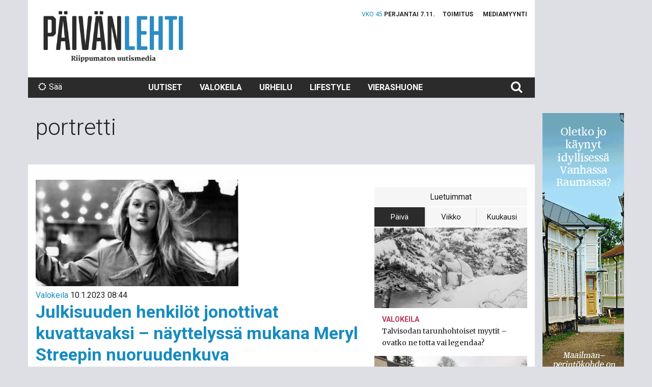

--- FILE ---
content_type: text/css
request_url: https://www.paivanlehti.fi/content/themes/propaganda/style.css?ver=1.5.6
body_size: 19801
content:
/*!
Theme Name: Propaganda 
Version: 1.0
Author: Mainostoimisto Propaganda Finland
Author URI: http://www.propagandafinland.com
*/
/*!
 * Bootstrap v3.3.6 (http://getbootstrap.com)
 * Copyright 2011-2015 Twitter, Inc.
 * Licensed under MIT (https://github.com/twbs/bootstrap/blob/master/LICENSE)
 */
/*! normalize.css v3.0.3 | MIT License | github.com/necolas/normalize.css */html{font-family:sans-serif;-ms-text-size-adjust:100%;-webkit-text-size-adjust:100%}body{margin:0}article,aside,details,figcaption,figure,footer,header,hgroup,main,menu,nav,section,summary{display:block}audio,canvas,progress,video{display:inline-block;vertical-align:baseline}audio:not([controls]){display:none;height:0}[hidden],template{display:none}a{background-color:transparent}a:active,a:hover{outline:0}abbr[title]{border-bottom:1px dotted}b,strong{font-weight:700}dfn{font-style:italic}h1{font-size:2em;margin:.67em 0}mark{background:#ff0;color:#000}small{font-size:80%}sub,sup{font-size:75%;line-height:0;position:relative;vertical-align:baseline}img{border:0}svg:not(:root){overflow:hidden}figure{margin:1em 40px}hr{box-sizing:content-box;height:0}pre{overflow:auto}code,kbd,pre,samp{font-family:monospace,monospace;font-size:1em}button,input,optgroup,select,textarea{color:inherit;font:inherit;margin:0}button{overflow:visible}button,select{text-transform:none}button,html input[type=button],input[type=reset],input[type=submit]{-webkit-appearance:button;cursor:pointer}button[disabled],html input[disabled]{cursor:default}button::-moz-focus-inner,input::-moz-focus-inner{border:0;padding:0}input{line-height:normal}input[type=checkbox],input[type=radio]{box-sizing:border-box;padding:0}input[type=number]::-webkit-inner-spin-button,input[type=number]::-webkit-outer-spin-button{height:auto}input[type=search]{-webkit-appearance:textfield;box-sizing:content-box}input[type=search]::-webkit-search-cancel-button,input[type=search]::-webkit-search-decoration{-webkit-appearance:none}fieldset{border:1px solid silver;margin:0 2px;padding:.35em .625em .75em}textarea{overflow:auto}optgroup{font-weight:700}td,th{padding:0}

/*! Source: https://github.com/h5bp/html5-boilerplate/blob/master/src/css/main.css */@media print{*,:after,:before{background:transparent!important;color:#000!important;box-shadow:none!important;text-shadow:none!important}a,a:visited{text-decoration:underline}a[href]:after{content:" (" attr(href) ")"}abbr[title]:after{content:" (" attr(title) ")"}a[href^="#"]:after,a[href^="javascript:"]:after{content:""}blockquote,pre{border:1px solid #999;page-break-inside:avoid}thead{display:table-header-group}img,tr{page-break-inside:avoid}img{max-width:100%!important}h2,h3,p{orphans:3;widows:3}h2,h3{page-break-after:avoid}.navbar{display:none}.btn>.caret,.dropup>.btn>.caret{border-top-color:#000!important}.label{border:1px solid #000}.table{border-collapse:collapse!important}.table td,.table th{background-color:#fff!important}.table-bordered td,.table-bordered th{border:1px solid #ddd!important}}@font-face{font-family:Glyphicons Halflings;src:url(../fonts/bootstrap/glyphicons-halflings-regular.eot);src:url(../fonts/bootstrap/glyphicons-halflings-regular.eot?#iefix) format("embedded-opentype"),url(../fonts/bootstrap/glyphicons-halflings-regular.woff2) format("woff2"),url(../fonts/bootstrap/glyphicons-halflings-regular.woff) format("woff"),url(../fonts/bootstrap/glyphicons-halflings-regular.ttf) format("truetype"),url(../fonts/bootstrap/glyphicons-halflings-regular.svg#glyphicons_halflingsregular) format("svg")}.glyphicon{position:relative;top:1px;display:inline-block;font-family:Glyphicons Halflings;font-style:normal;font-weight:400;line-height:1;-webkit-font-smoothing:antialiased;-moz-osx-font-smoothing:grayscale}.glyphicon-asterisk:before{content:"\002a"}.glyphicon-plus:before{content:"\002b"}.glyphicon-eur:before,.glyphicon-euro:before{content:"\20ac"}.glyphicon-minus:before{content:"\2212"}.glyphicon-cloud:before{content:"\2601"}.glyphicon-envelope:before{content:"\2709"}.glyphicon-pencil:before{content:"\270f"}.glyphicon-glass:before{content:"\e001"}.glyphicon-music:before{content:"\e002"}.glyphicon-search:before{content:"\e003"}.glyphicon-heart:before{content:"\e005"}.glyphicon-star:before{content:"\e006"}.glyphicon-star-empty:before{content:"\e007"}.glyphicon-user:before{content:"\e008"}.glyphicon-film:before{content:"\e009"}.glyphicon-th-large:before{content:"\e010"}.glyphicon-th:before{content:"\e011"}.glyphicon-th-list:before{content:"\e012"}.glyphicon-ok:before{content:"\e013"}.glyphicon-remove:before{content:"\e014"}.glyphicon-zoom-in:before{content:"\e015"}.glyphicon-zoom-out:before{content:"\e016"}.glyphicon-off:before{content:"\e017"}.glyphicon-signal:before{content:"\e018"}.glyphicon-cog:before{content:"\e019"}.glyphicon-trash:before{content:"\e020"}.glyphicon-home:before{content:"\e021"}.glyphicon-file:before{content:"\e022"}.glyphicon-time:before{content:"\e023"}.glyphicon-road:before{content:"\e024"}.glyphicon-download-alt:before{content:"\e025"}.glyphicon-download:before{content:"\e026"}.glyphicon-upload:before{content:"\e027"}.glyphicon-inbox:before{content:"\e028"}.glyphicon-play-circle:before{content:"\e029"}.glyphicon-repeat:before{content:"\e030"}.glyphicon-refresh:before{content:"\e031"}.glyphicon-list-alt:before{content:"\e032"}.glyphicon-lock:before{content:"\e033"}.glyphicon-flag:before{content:"\e034"}.glyphicon-headphones:before{content:"\e035"}.glyphicon-volume-off:before{content:"\e036"}.glyphicon-volume-down:before{content:"\e037"}.glyphicon-volume-up:before{content:"\e038"}.glyphicon-qrcode:before{content:"\e039"}.glyphicon-barcode:before{content:"\e040"}.glyphicon-tag:before{content:"\e041"}.glyphicon-tags:before{content:"\e042"}.glyphicon-book:before{content:"\e043"}.glyphicon-bookmark:before{content:"\e044"}.glyphicon-print:before{content:"\e045"}.glyphicon-camera:before{content:"\e046"}.glyphicon-font:before{content:"\e047"}.glyphicon-bold:before{content:"\e048"}.glyphicon-italic:before{content:"\e049"}.glyphicon-text-height:before{content:"\e050"}.glyphicon-text-width:before{content:"\e051"}.glyphicon-align-left:before{content:"\e052"}.glyphicon-align-center:before{content:"\e053"}.glyphicon-align-right:before{content:"\e054"}.glyphicon-align-justify:before{content:"\e055"}.glyphicon-list:before{content:"\e056"}.glyphicon-indent-left:before{content:"\e057"}.glyphicon-indent-right:before{content:"\e058"}.glyphicon-facetime-video:before{content:"\e059"}.glyphicon-picture:before{content:"\e060"}.glyphicon-map-marker:before{content:"\e062"}.glyphicon-adjust:before{content:"\e063"}.glyphicon-tint:before{content:"\e064"}.glyphicon-edit:before{content:"\e065"}.glyphicon-share:before{content:"\e066"}.glyphicon-check:before{content:"\e067"}.glyphicon-move:before{content:"\e068"}.glyphicon-step-backward:before{content:"\e069"}.glyphicon-fast-backward:before{content:"\e070"}.glyphicon-backward:before{content:"\e071"}.glyphicon-play:before{content:"\e072"}.glyphicon-pause:before{content:"\e073"}.glyphicon-stop:before{content:"\e074"}.glyphicon-forward:before{content:"\e075"}.glyphicon-fast-forward:before{content:"\e076"}.glyphicon-step-forward:before{content:"\e077"}.glyphicon-eject:before{content:"\e078"}.glyphicon-chevron-left:before{content:"\e079"}.glyphicon-chevron-right:before{content:"\e080"}.glyphicon-plus-sign:before{content:"\e081"}.glyphicon-minus-sign:before{content:"\e082"}.glyphicon-remove-sign:before{content:"\e083"}.glyphicon-ok-sign:before{content:"\e084"}.glyphicon-question-sign:before{content:"\e085"}.glyphicon-info-sign:before{content:"\e086"}.glyphicon-screenshot:before{content:"\e087"}.glyphicon-remove-circle:before{content:"\e088"}.glyphicon-ok-circle:before{content:"\e089"}.glyphicon-ban-circle:before{content:"\e090"}.glyphicon-arrow-left:before{content:"\e091"}.glyphicon-arrow-right:before{content:"\e092"}.glyphicon-arrow-up:before{content:"\e093"}.glyphicon-arrow-down:before{content:"\e094"}.glyphicon-share-alt:before{content:"\e095"}.glyphicon-resize-full:before{content:"\e096"}.glyphicon-resize-small:before{content:"\e097"}.glyphicon-exclamation-sign:before{content:"\e101"}.glyphicon-gift:before{content:"\e102"}.glyphicon-leaf:before{content:"\e103"}.glyphicon-fire:before{content:"\e104"}.glyphicon-eye-open:before{content:"\e105"}.glyphicon-eye-close:before{content:"\e106"}.glyphicon-warning-sign:before{content:"\e107"}.glyphicon-plane:before{content:"\e108"}.glyphicon-calendar:before{content:"\e109"}.glyphicon-random:before{content:"\e110"}.glyphicon-comment:before{content:"\e111"}.glyphicon-magnet:before{content:"\e112"}.glyphicon-chevron-up:before{content:"\e113"}.glyphicon-chevron-down:before{content:"\e114"}.glyphicon-retweet:before{content:"\e115"}.glyphicon-shopping-cart:before{content:"\e116"}.glyphicon-folder-close:before{content:"\e117"}.glyphicon-folder-open:before{content:"\e118"}.glyphicon-resize-vertical:before{content:"\e119"}.glyphicon-resize-horizontal:before{content:"\e120"}.glyphicon-hdd:before{content:"\e121"}.glyphicon-bullhorn:before{content:"\e122"}.glyphicon-bell:before{content:"\e123"}.glyphicon-certificate:before{content:"\e124"}.glyphicon-thumbs-up:before{content:"\e125"}.glyphicon-thumbs-down:before{content:"\e126"}.glyphicon-hand-right:before{content:"\e127"}.glyphicon-hand-left:before{content:"\e128"}.glyphicon-hand-up:before{content:"\e129"}.glyphicon-hand-down:before{content:"\e130"}.glyphicon-circle-arrow-right:before{content:"\e131"}.glyphicon-circle-arrow-left:before{content:"\e132"}.glyphicon-circle-arrow-up:before{content:"\e133"}.glyphicon-circle-arrow-down:before{content:"\e134"}.glyphicon-globe:before{content:"\e135"}.glyphicon-wrench:before{content:"\e136"}.glyphicon-tasks:before{content:"\e137"}.glyphicon-filter:before{content:"\e138"}.glyphicon-briefcase:before{content:"\e139"}.glyphicon-fullscreen:before{content:"\e140"}.glyphicon-dashboard:before{content:"\e141"}.glyphicon-paperclip:before{content:"\e142"}.glyphicon-heart-empty:before{content:"\e143"}.glyphicon-link:before{content:"\e144"}.glyphicon-phone:before{content:"\e145"}.glyphicon-pushpin:before{content:"\e146"}.glyphicon-usd:before{content:"\e148"}.glyphicon-gbp:before{content:"\e149"}.glyphicon-sort:before{content:"\e150"}.glyphicon-sort-by-alphabet:before{content:"\e151"}.glyphicon-sort-by-alphabet-alt:before{content:"\e152"}.glyphicon-sort-by-order:before{content:"\e153"}.glyphicon-sort-by-order-alt:before{content:"\e154"}.glyphicon-sort-by-attributes:before{content:"\e155"}.glyphicon-sort-by-attributes-alt:before{content:"\e156"}.glyphicon-unchecked:before{content:"\e157"}.glyphicon-expand:before{content:"\e158"}.glyphicon-collapse-down:before{content:"\e159"}.glyphicon-collapse-up:before{content:"\e160"}.glyphicon-log-in:before{content:"\e161"}.glyphicon-flash:before{content:"\e162"}.glyphicon-log-out:before{content:"\e163"}.glyphicon-new-window:before{content:"\e164"}.glyphicon-record:before{content:"\e165"}.glyphicon-save:before{content:"\e166"}.glyphicon-open:before{content:"\e167"}.glyphicon-saved:before{content:"\e168"}.glyphicon-import:before{content:"\e169"}.glyphicon-export:before{content:"\e170"}.glyphicon-send:before{content:"\e171"}.glyphicon-floppy-disk:before{content:"\e172"}.glyphicon-floppy-saved:before{content:"\e173"}.glyphicon-floppy-remove:before{content:"\e174"}.glyphicon-floppy-save:before{content:"\e175"}.glyphicon-floppy-open:before{content:"\e176"}.glyphicon-credit-card:before{content:"\e177"}.glyphicon-transfer:before{content:"\e178"}.glyphicon-cutlery:before{content:"\e179"}.glyphicon-header:before{content:"\e180"}.glyphicon-compressed:before{content:"\e181"}.glyphicon-earphone:before{content:"\e182"}.glyphicon-phone-alt:before{content:"\e183"}.glyphicon-tower:before{content:"\e184"}.glyphicon-stats:before{content:"\e185"}.glyphicon-sd-video:before{content:"\e186"}.glyphicon-hd-video:before{content:"\e187"}.glyphicon-subtitles:before{content:"\e188"}.glyphicon-sound-stereo:before{content:"\e189"}.glyphicon-sound-dolby:before{content:"\e190"}.glyphicon-sound-5-1:before{content:"\e191"}.glyphicon-sound-6-1:before{content:"\e192"}.glyphicon-sound-7-1:before{content:"\e193"}.glyphicon-copyright-mark:before{content:"\e194"}.glyphicon-registration-mark:before{content:"\e195"}.glyphicon-cloud-download:before{content:"\e197"}.glyphicon-cloud-upload:before{content:"\e198"}.glyphicon-tree-conifer:before{content:"\e199"}.glyphicon-tree-deciduous:before{content:"\e200"}.glyphicon-cd:before{content:"\e201"}.glyphicon-save-file:before{content:"\e202"}.glyphicon-open-file:before{content:"\e203"}.glyphicon-level-up:before{content:"\e204"}.glyphicon-copy:before{content:"\e205"}.glyphicon-paste:before{content:"\e206"}.glyphicon-alert:before{content:"\e209"}.glyphicon-equalizer:before{content:"\e210"}.glyphicon-king:before{content:"\e211"}.glyphicon-queen:before{content:"\e212"}.glyphicon-pawn:before{content:"\e213"}.glyphicon-bishop:before{content:"\e214"}.glyphicon-knight:before{content:"\e215"}.glyphicon-baby-formula:before{content:"\e216"}.glyphicon-tent:before{content:"\26fa"}.glyphicon-blackboard:before{content:"\e218"}.glyphicon-bed:before{content:"\e219"}.glyphicon-apple:before{content:"\f8ff"}.glyphicon-erase:before{content:"\e221"}.glyphicon-hourglass:before{content:"\231b"}.glyphicon-lamp:before{content:"\e223"}.glyphicon-duplicate:before{content:"\e224"}.glyphicon-piggy-bank:before{content:"\e225"}.glyphicon-scissors:before{content:"\e226"}.glyphicon-bitcoin:before,.glyphicon-btc:before,.glyphicon-xbt:before{content:"\e227"}.glyphicon-jpy:before,.glyphicon-yen:before{content:"\00a5"}.glyphicon-rub:before,.glyphicon-ruble:before{content:"\20bd"}.glyphicon-scale:before{content:"\e230"}.glyphicon-ice-lolly:before{content:"\e231"}.glyphicon-ice-lolly-tasted:before{content:"\e232"}.glyphicon-education:before{content:"\e233"}.glyphicon-option-horizontal:before{content:"\e234"}.glyphicon-option-vertical:before{content:"\e235"}.glyphicon-menu-hamburger:before{content:"\e236"}.glyphicon-modal-window:before{content:"\e237"}.glyphicon-oil:before{content:"\e238"}.glyphicon-grain:before{content:"\e239"}.glyphicon-sunglasses:before{content:"\e240"}.glyphicon-text-size:before{content:"\e241"}.glyphicon-text-color:before{content:"\e242"}.glyphicon-text-background:before{content:"\e243"}.glyphicon-object-align-top:before{content:"\e244"}.glyphicon-object-align-bottom:before{content:"\e245"}.glyphicon-object-align-horizontal:before{content:"\e246"}.glyphicon-object-align-left:before{content:"\e247"}.glyphicon-object-align-vertical:before{content:"\e248"}.glyphicon-object-align-right:before{content:"\e249"}.glyphicon-triangle-right:before{content:"\e250"}.glyphicon-triangle-left:before{content:"\e251"}.glyphicon-triangle-bottom:before{content:"\e252"}.glyphicon-triangle-top:before{content:"\e253"}.glyphicon-console:before{content:"\e254"}.glyphicon-superscript:before{content:"\e255"}.glyphicon-subscript:before{content:"\e256"}.glyphicon-menu-left:before{content:"\e257"}.glyphicon-menu-right:before{content:"\e258"}.glyphicon-menu-down:before{content:"\e259"}.glyphicon-menu-up:before{content:"\e260"}*,:after,:before{box-sizing:border-box}html{font-size:10px;-webkit-tap-highlight-color:transparent}body{font-family:Helvetica Neue,Helvetica,Arial,sans-serif;font-size:14px;line-height:1.42857;color:#333;background-color:#fff}button,input,select,textarea{font-family:inherit;font-size:inherit;line-height:inherit}a{color:#337ab7}a:focus,a:hover{color:#23527c;text-decoration:underline}a:focus{outline:thin dotted;outline:5px auto -webkit-focus-ring-color;outline-offset:-2px}figure{margin:0}img{vertical-align:middle}.img-responsive{display:block;max-width:100%;height:auto}.img-rounded{border-radius:6px}.img-thumbnail{padding:4px;line-height:1.42857;background-color:#fff;border:1px solid #ddd;border-radius:4px;transition:all .2s ease-in-out;display:inline-block;max-width:100%;height:auto}.img-circle{border-radius:50%}hr{margin-top:20px;margin-bottom:20px;border:0;border-top:1px solid #eee}.sr-only{position:absolute;width:1px;height:1px;margin:-1px;padding:0;overflow:hidden;clip:rect(0,0,0,0);border:0}.sr-only-focusable:active,.sr-only-focusable:focus{position:static;width:auto;height:auto;margin:0;overflow:visible;clip:auto}[role=button]{cursor:pointer}.h1,.h2,.h3,.h4,.h5,.h6,h1,h2,h3,h4,h5,h6{font-family:inherit;font-weight:500;line-height:1.1;color:inherit}.h1 .small,.h1 small,.h2 .small,.h2 small,.h3 .small,.h3 small,.h4 .small,.h4 small,.h5 .small,.h5 small,.h6 .small,.h6 small,h1 .small,h1 small,h2 .small,h2 small,h3 .small,h3 small,h4 .small,h4 small,h5 .small,h5 small,h6 .small,h6 small{font-weight:400;line-height:1;color:#777}.h1,.h2,.h3,h1,h2,h3{margin-top:20px;margin-bottom:10px}.h1 .small,.h1 small,.h2 .small,.h2 small,.h3 .small,.h3 small,h1 .small,h1 small,h2 .small,h2 small,h3 .small,h3 small{font-size:65%}.h4,.h5,.h6,h4,h5,h6{margin-top:10px;margin-bottom:10px}.h4 .small,.h4 small,.h5 .small,.h5 small,.h6 .small,.h6 small,h4 .small,h4 small,h5 .small,h5 small,h6 .small,h6 small{font-size:75%}.h1,h1{font-size:36px}.h2,h2{font-size:30px}.h3,h3{font-size:24px}.h4,h4{font-size:18px}.h5,h5{font-size:14px}.h6,h6{font-size:12px}p{margin:0 0 10px}.lead{margin-bottom:20px;font-size:16px;font-weight:300;line-height:1.4}@media (min-width:768px){.lead{font-size:21px}}.small,small{font-size:85%}.mark,mark{background-color:#fcf8e3;padding:.2em}.text-left{text-align:left}.text-right{text-align:right}.text-center{text-align:center}.text-justify{text-align:justify}.text-nowrap{white-space:nowrap}.text-lowercase{text-transform:lowercase}.initialism,.text-uppercase{text-transform:uppercase}.text-capitalize{text-transform:capitalize}.text-muted{color:#777}.text-primary{color:#337ab7}a.text-primary:focus,a.text-primary:hover{color:#286090}.text-success{color:#3c763d}a.text-success:focus,a.text-success:hover{color:#2b542c}.text-info{color:#31708f}a.text-info:focus,a.text-info:hover{color:#245269}.text-warning{color:#8a6d3b}a.text-warning:focus,a.text-warning:hover{color:#66512c}.text-danger{color:#a94442}a.text-danger:focus,a.text-danger:hover{color:#843534}.bg-primary{color:#fff;background-color:#337ab7}a.bg-primary:focus,a.bg-primary:hover{background-color:#286090}.bg-success{background-color:#dff0d8}a.bg-success:focus,a.bg-success:hover{background-color:#c1e2b3}.bg-info{background-color:#d9edf7}a.bg-info:focus,a.bg-info:hover{background-color:#afd9ee}.bg-warning{background-color:#fcf8e3}a.bg-warning:focus,a.bg-warning:hover{background-color:#f7ecb5}.bg-danger{background-color:#f2dede}a.bg-danger:focus,a.bg-danger:hover{background-color:#e4b9b9}.page-header{padding-bottom:9px;margin:40px 0 20px;border-bottom:1px solid #eee}ol,ul{margin-top:0;margin-bottom:10px}.list-inline,.list-unstyled{padding-left:0;list-style:none}.list-inline{margin-left:-5px}.list-inline>li{display:inline-block;padding-left:5px;padding-right:5px}dl{margin-top:0;margin-bottom:20px}dd,dt{line-height:1.42857}dt{font-weight:700}dd{margin-left:0}.dl-horizontal dd:after,.dl-horizontal dd:before{content:" ";display:table}.dl-horizontal dd:after{clear:both}@media (min-width:768px){.dl-horizontal dt{float:left;width:160px;clear:left;text-align:right;overflow:hidden;text-overflow:ellipsis;white-space:nowrap}.dl-horizontal dd{margin-left:180px}}abbr[data-original-title],abbr[title]{cursor:help;border-bottom:1px dotted #777}.initialism{font-size:90%}blockquote{padding:10px 20px;margin:0 0 20px;font-size:17.5px;border-left:5px solid #eee}blockquote ol:last-child,blockquote p:last-child,blockquote ul:last-child{margin-bottom:0}blockquote .small,blockquote footer,blockquote small{display:block;font-size:80%;line-height:1.42857;color:#777}blockquote .small:before,blockquote footer:before,blockquote small:before{content:"\2014 \00A0"}.blockquote-reverse,blockquote.pull-right{padding-right:15px;padding-left:0;border-right:5px solid #eee;border-left:0;text-align:right}.blockquote-reverse .small:before,.blockquote-reverse footer:before,.blockquote-reverse small:before,blockquote.pull-right .small:before,blockquote.pull-right footer:before,blockquote.pull-right small:before{content:""}.blockquote-reverse .small:after,.blockquote-reverse footer:after,.blockquote-reverse small:after,blockquote.pull-right .small:after,blockquote.pull-right footer:after,blockquote.pull-right small:after{content:"\00A0 \2014"}address{margin-bottom:20px;font-style:normal;line-height:1.42857}code,kbd,pre,samp{font-family:Menlo,Monaco,Consolas,Courier New,monospace}code{color:#c7254e;background-color:#f9f2f4;border-radius:4px}code,kbd{padding:2px 4px;font-size:90%}kbd{color:#fff;background-color:#333;border-radius:3px;box-shadow:inset 0 -1px 0 rgba(0,0,0,.25)}kbd kbd{padding:0;font-size:100%;font-weight:700;box-shadow:none}pre{display:block;padding:9.5px;margin:0 0 10px;font-size:13px;line-height:1.42857;word-break:break-all;word-wrap:break-word;color:#333;background-color:#f5f5f5;border:1px solid #ccc;border-radius:4px}pre code{padding:0;font-size:inherit;color:inherit;white-space:pre-wrap;background-color:transparent;border-radius:0}.pre-scrollable{max-height:340px;overflow-y:scroll}.container{margin-right:auto;margin-left:auto;padding-left:15px;padding-right:15px}.container:after,.container:before{content:" ";display:table}.container:after{clear:both}@media (min-width:768px){.container{width:750px}}@media (min-width:1002px){.container{width:980px}}@media (min-width:1200px){.container{width:1170px}}.container-fluid{margin-right:auto;margin-left:auto;padding-left:15px;padding-right:15px}.container-fluid:after,.container-fluid:before{content:" ";display:table}.container-fluid:after{clear:both}.row{margin-left:-15px;margin-right:-15px}.row:after,.row:before{content:" ";display:table}.row:after{clear:both}.col-lg-1,.col-lg-2,.col-lg-3,.col-lg-4,.col-lg-5,.col-lg-6,.col-lg-7,.col-lg-8,.col-lg-9,.col-lg-10,.col-lg-11,.col-lg-12,.col-md-1,.col-md-2,.col-md-3,.col-md-4,.col-md-5,.col-md-6,.col-md-7,.col-md-8,.col-md-9,.col-md-10,.col-md-11,.col-md-12,.col-sm-1,.col-sm-2,.col-sm-3,.col-sm-4,.col-sm-5,.col-sm-6,.col-sm-7,.col-sm-8,.col-sm-9,.col-sm-10,.col-sm-11,.col-sm-12,.col-xs-1,.col-xs-2,.col-xs-3,.col-xs-4,.col-xs-5,.col-xs-6,.col-xs-7,.col-xs-8,.col-xs-9,.col-xs-10,.col-xs-11,.col-xs-12{position:relative;min-height:1px;padding-left:15px;padding-right:15px}.col-xs-1,.col-xs-2,.col-xs-3,.col-xs-4,.col-xs-5,.col-xs-6,.col-xs-7,.col-xs-8,.col-xs-9,.col-xs-10,.col-xs-11,.col-xs-12{float:left}.col-xs-1{width:8.33333%}.col-xs-2{width:16.66667%}.col-xs-3{width:25%}.col-xs-4{width:33.33333%}.col-xs-5{width:41.66667%}.col-xs-6{width:50%}.col-xs-7{width:58.33333%}.col-xs-8{width:66.66667%}.col-xs-9{width:75%}.col-xs-10{width:83.33333%}.col-xs-11{width:91.66667%}.col-xs-12{width:100%}.col-xs-pull-0{right:auto}.col-xs-pull-1{right:8.33333%}.col-xs-pull-2{right:16.66667%}.col-xs-pull-3{right:25%}.col-xs-pull-4{right:33.33333%}.col-xs-pull-5{right:41.66667%}.col-xs-pull-6{right:50%}.col-xs-pull-7{right:58.33333%}.col-xs-pull-8{right:66.66667%}.col-xs-pull-9{right:75%}.col-xs-pull-10{right:83.33333%}.col-xs-pull-11{right:91.66667%}.col-xs-pull-12{right:100%}.col-xs-push-0{left:auto}.col-xs-push-1{left:8.33333%}.col-xs-push-2{left:16.66667%}.col-xs-push-3{left:25%}.col-xs-push-4{left:33.33333%}.col-xs-push-5{left:41.66667%}.col-xs-push-6{left:50%}.col-xs-push-7{left:58.33333%}.col-xs-push-8{left:66.66667%}.col-xs-push-9{left:75%}.col-xs-push-10{left:83.33333%}.col-xs-push-11{left:91.66667%}.col-xs-push-12{left:100%}.col-xs-offset-0{margin-left:0}.col-xs-offset-1{margin-left:8.33333%}.col-xs-offset-2{margin-left:16.66667%}.col-xs-offset-3{margin-left:25%}.col-xs-offset-4{margin-left:33.33333%}.col-xs-offset-5{margin-left:41.66667%}.col-xs-offset-6{margin-left:50%}.col-xs-offset-7{margin-left:58.33333%}.col-xs-offset-8{margin-left:66.66667%}.col-xs-offset-9{margin-left:75%}.col-xs-offset-10{margin-left:83.33333%}.col-xs-offset-11{margin-left:91.66667%}.col-xs-offset-12{margin-left:100%}@media (min-width:768px){.col-sm-1,.col-sm-2,.col-sm-3,.col-sm-4,.col-sm-5,.col-sm-6,.col-sm-7,.col-sm-8,.col-sm-9,.col-sm-10,.col-sm-11,.col-sm-12{float:left}.col-sm-1{width:8.33333%}.col-sm-2{width:16.66667%}.col-sm-3{width:25%}.col-sm-4{width:33.33333%}.col-sm-5{width:41.66667%}.col-sm-6{width:50%}.col-sm-7{width:58.33333%}.col-sm-8{width:66.66667%}.col-sm-9{width:75%}.col-sm-10{width:83.33333%}.col-sm-11{width:91.66667%}.col-sm-12{width:100%}.col-sm-pull-0{right:auto}.col-sm-pull-1{right:8.33333%}.col-sm-pull-2{right:16.66667%}.col-sm-pull-3{right:25%}.col-sm-pull-4{right:33.33333%}.col-sm-pull-5{right:41.66667%}.col-sm-pull-6{right:50%}.col-sm-pull-7{right:58.33333%}.col-sm-pull-8{right:66.66667%}.col-sm-pull-9{right:75%}.col-sm-pull-10{right:83.33333%}.col-sm-pull-11{right:91.66667%}.col-sm-pull-12{right:100%}.col-sm-push-0{left:auto}.col-sm-push-1{left:8.33333%}.col-sm-push-2{left:16.66667%}.col-sm-push-3{left:25%}.col-sm-push-4{left:33.33333%}.col-sm-push-5{left:41.66667%}.col-sm-push-6{left:50%}.col-sm-push-7{left:58.33333%}.col-sm-push-8{left:66.66667%}.col-sm-push-9{left:75%}.col-sm-push-10{left:83.33333%}.col-sm-push-11{left:91.66667%}.col-sm-push-12{left:100%}.col-sm-offset-0{margin-left:0}.col-sm-offset-1{margin-left:8.33333%}.col-sm-offset-2{margin-left:16.66667%}.col-sm-offset-3{margin-left:25%}.col-sm-offset-4{margin-left:33.33333%}.col-sm-offset-5{margin-left:41.66667%}.col-sm-offset-6{margin-left:50%}.col-sm-offset-7{margin-left:58.33333%}.col-sm-offset-8{margin-left:66.66667%}.col-sm-offset-9{margin-left:75%}.col-sm-offset-10{margin-left:83.33333%}.col-sm-offset-11{margin-left:91.66667%}.col-sm-offset-12{margin-left:100%}}@media (min-width:1002px){.col-md-1,.col-md-2,.col-md-3,.col-md-4,.col-md-5,.col-md-6,.col-md-7,.col-md-8,.col-md-9,.col-md-10,.col-md-11,.col-md-12{float:left}.col-md-1{width:8.33333%}.col-md-2{width:16.66667%}.col-md-3{width:25%}.col-md-4{width:33.33333%}.col-md-5{width:41.66667%}.col-md-6{width:50%}.col-md-7{width:58.33333%}.col-md-8{width:66.66667%}.col-md-9{width:75%}.col-md-10{width:83.33333%}.col-md-11{width:91.66667%}.col-md-12{width:100%}.col-md-pull-0{right:auto}.col-md-pull-1{right:8.33333%}.col-md-pull-2{right:16.66667%}.col-md-pull-3{right:25%}.col-md-pull-4{right:33.33333%}.col-md-pull-5{right:41.66667%}.col-md-pull-6{right:50%}.col-md-pull-7{right:58.33333%}.col-md-pull-8{right:66.66667%}.col-md-pull-9{right:75%}.col-md-pull-10{right:83.33333%}.col-md-pull-11{right:91.66667%}.col-md-pull-12{right:100%}.col-md-push-0{left:auto}.col-md-push-1{left:8.33333%}.col-md-push-2{left:16.66667%}.col-md-push-3{left:25%}.col-md-push-4{left:33.33333%}.col-md-push-5{left:41.66667%}.col-md-push-6{left:50%}.col-md-push-7{left:58.33333%}.col-md-push-8{left:66.66667%}.col-md-push-9{left:75%}.col-md-push-10{left:83.33333%}.col-md-push-11{left:91.66667%}.col-md-push-12{left:100%}.col-md-offset-0{margin-left:0}.col-md-offset-1{margin-left:8.33333%}.col-md-offset-2{margin-left:16.66667%}.col-md-offset-3{margin-left:25%}.col-md-offset-4{margin-left:33.33333%}.col-md-offset-5{margin-left:41.66667%}.col-md-offset-6{margin-left:50%}.col-md-offset-7{margin-left:58.33333%}.col-md-offset-8{margin-left:66.66667%}.col-md-offset-9{margin-left:75%}.col-md-offset-10{margin-left:83.33333%}.col-md-offset-11{margin-left:91.66667%}.col-md-offset-12{margin-left:100%}}@media (min-width:1200px){.col-lg-1,.col-lg-2,.col-lg-3,.col-lg-4,.col-lg-5,.col-lg-6,.col-lg-7,.col-lg-8,.col-lg-9,.col-lg-10,.col-lg-11,.col-lg-12{float:left}.col-lg-1{width:8.33333%}.col-lg-2{width:16.66667%}.col-lg-3{width:25%}.col-lg-4{width:33.33333%}.col-lg-5{width:41.66667%}.col-lg-6{width:50%}.col-lg-7{width:58.33333%}.col-lg-8{width:66.66667%}.col-lg-9{width:75%}.col-lg-10{width:83.33333%}.col-lg-11{width:91.66667%}.col-lg-12{width:100%}.col-lg-pull-0{right:auto}.col-lg-pull-1{right:8.33333%}.col-lg-pull-2{right:16.66667%}.col-lg-pull-3{right:25%}.col-lg-pull-4{right:33.33333%}.col-lg-pull-5{right:41.66667%}.col-lg-pull-6{right:50%}.col-lg-pull-7{right:58.33333%}.col-lg-pull-8{right:66.66667%}.col-lg-pull-9{right:75%}.col-lg-pull-10{right:83.33333%}.col-lg-pull-11{right:91.66667%}.col-lg-pull-12{right:100%}.col-lg-push-0{left:auto}.col-lg-push-1{left:8.33333%}.col-lg-push-2{left:16.66667%}.col-lg-push-3{left:25%}.col-lg-push-4{left:33.33333%}.col-lg-push-5{left:41.66667%}.col-lg-push-6{left:50%}.col-lg-push-7{left:58.33333%}.col-lg-push-8{left:66.66667%}.col-lg-push-9{left:75%}.col-lg-push-10{left:83.33333%}.col-lg-push-11{left:91.66667%}.col-lg-push-12{left:100%}.col-lg-offset-0{margin-left:0}.col-lg-offset-1{margin-left:8.33333%}.col-lg-offset-2{margin-left:16.66667%}.col-lg-offset-3{margin-left:25%}.col-lg-offset-4{margin-left:33.33333%}.col-lg-offset-5{margin-left:41.66667%}.col-lg-offset-6{margin-left:50%}.col-lg-offset-7{margin-left:58.33333%}.col-lg-offset-8{margin-left:66.66667%}.col-lg-offset-9{margin-left:75%}.col-lg-offset-10{margin-left:83.33333%}.col-lg-offset-11{margin-left:91.66667%}.col-lg-offset-12{margin-left:100%}}table{background-color:transparent}caption{padding-top:8px;padding-bottom:8px;color:#777}caption,th{text-align:left}.table{width:100%;max-width:100%;margin-bottom:20px}.table>tbody>tr>td,.table>tbody>tr>th,.table>tfoot>tr>td,.table>tfoot>tr>th,.table>thead>tr>td,.table>thead>tr>th{padding:8px;line-height:1.42857;vertical-align:top;border-top:1px solid #ddd}.table>thead>tr>th{vertical-align:bottom;border-bottom:2px solid #ddd}.table>caption+thead>tr:first-child>td,.table>caption+thead>tr:first-child>th,.table>colgroup+thead>tr:first-child>td,.table>colgroup+thead>tr:first-child>th,.table>thead:first-child>tr:first-child>td,.table>thead:first-child>tr:first-child>th{border-top:0}.table>tbody+tbody{border-top:2px solid #ddd}.table .table{background-color:#fff}.table-condensed>tbody>tr>td,.table-condensed>tbody>tr>th,.table-condensed>tfoot>tr>td,.table-condensed>tfoot>tr>th,.table-condensed>thead>tr>td,.table-condensed>thead>tr>th{padding:5px}.table-bordered,.table-bordered>tbody>tr>td,.table-bordered>tbody>tr>th,.table-bordered>tfoot>tr>td,.table-bordered>tfoot>tr>th,.table-bordered>thead>tr>td,.table-bordered>thead>tr>th{border:1px solid #ddd}.table-bordered>thead>tr>td,.table-bordered>thead>tr>th{border-bottom-width:2px}.table-striped>tbody>tr:nth-of-type(odd){background-color:#f9f9f9}.table-hover>tbody>tr:hover{background-color:#f5f5f5}table col[class*=col-]{position:static;float:none;display:table-column}table td[class*=col-],table th[class*=col-]{position:static;float:none;display:table-cell}.table>tbody>tr.active>td,.table>tbody>tr.active>th,.table>tbody>tr>td.active,.table>tbody>tr>th.active,.table>tfoot>tr.active>td,.table>tfoot>tr.active>th,.table>tfoot>tr>td.active,.table>tfoot>tr>th.active,.table>thead>tr.active>td,.table>thead>tr.active>th,.table>thead>tr>td.active,.table>thead>tr>th.active{background-color:#f5f5f5}.table-hover>tbody>tr.active:hover>td,.table-hover>tbody>tr.active:hover>th,.table-hover>tbody>tr:hover>.active,.table-hover>tbody>tr>td.active:hover,.table-hover>tbody>tr>th.active:hover{background-color:#e8e8e8}.table>tbody>tr.success>td,.table>tbody>tr.success>th,.table>tbody>tr>td.success,.table>tbody>tr>th.success,.table>tfoot>tr.success>td,.table>tfoot>tr.success>th,.table>tfoot>tr>td.success,.table>tfoot>tr>th.success,.table>thead>tr.success>td,.table>thead>tr.success>th,.table>thead>tr>td.success,.table>thead>tr>th.success{background-color:#dff0d8}.table-hover>tbody>tr.success:hover>td,.table-hover>tbody>tr.success:hover>th,.table-hover>tbody>tr:hover>.success,.table-hover>tbody>tr>td.success:hover,.table-hover>tbody>tr>th.success:hover{background-color:#d0e9c6}.table>tbody>tr.info>td,.table>tbody>tr.info>th,.table>tbody>tr>td.info,.table>tbody>tr>th.info,.table>tfoot>tr.info>td,.table>tfoot>tr.info>th,.table>tfoot>tr>td.info,.table>tfoot>tr>th.info,.table>thead>tr.info>td,.table>thead>tr.info>th,.table>thead>tr>td.info,.table>thead>tr>th.info{background-color:#d9edf7}.table-hover>tbody>tr.info:hover>td,.table-hover>tbody>tr.info:hover>th,.table-hover>tbody>tr:hover>.info,.table-hover>tbody>tr>td.info:hover,.table-hover>tbody>tr>th.info:hover{background-color:#c4e3f3}.table>tbody>tr.warning>td,.table>tbody>tr.warning>th,.table>tbody>tr>td.warning,.table>tbody>tr>th.warning,.table>tfoot>tr.warning>td,.table>tfoot>tr.warning>th,.table>tfoot>tr>td.warning,.table>tfoot>tr>th.warning,.table>thead>tr.warning>td,.table>thead>tr.warning>th,.table>thead>tr>td.warning,.table>thead>tr>th.warning{background-color:#fcf8e3}.table-hover>tbody>tr.warning:hover>td,.table-hover>tbody>tr.warning:hover>th,.table-hover>tbody>tr:hover>.warning,.table-hover>tbody>tr>td.warning:hover,.table-hover>tbody>tr>th.warning:hover{background-color:#faf2cc}.table>tbody>tr.danger>td,.table>tbody>tr.danger>th,.table>tbody>tr>td.danger,.table>tbody>tr>th.danger,.table>tfoot>tr.danger>td,.table>tfoot>tr.danger>th,.table>tfoot>tr>td.danger,.table>tfoot>tr>th.danger,.table>thead>tr.danger>td,.table>thead>tr.danger>th,.table>thead>tr>td.danger,.table>thead>tr>th.danger{background-color:#f2dede}.table-hover>tbody>tr.danger:hover>td,.table-hover>tbody>tr.danger:hover>th,.table-hover>tbody>tr:hover>.danger,.table-hover>tbody>tr>td.danger:hover,.table-hover>tbody>tr>th.danger:hover{background-color:#ebcccc}.table-responsive{overflow-x:auto;min-height:.01%}@media screen and (max-width:767px){.table-responsive{width:100%;margin-bottom:15px;overflow-y:hidden;-ms-overflow-style:-ms-autohiding-scrollbar;border:1px solid #ddd}.table-responsive>.table{margin-bottom:0}.table-responsive>.table>tbody>tr>td,.table-responsive>.table>tbody>tr>th,.table-responsive>.table>tfoot>tr>td,.table-responsive>.table>tfoot>tr>th,.table-responsive>.table>thead>tr>td,.table-responsive>.table>thead>tr>th{white-space:nowrap}.table-responsive>.table-bordered{border:0}.table-responsive>.table-bordered>tbody>tr>td:first-child,.table-responsive>.table-bordered>tbody>tr>th:first-child,.table-responsive>.table-bordered>tfoot>tr>td:first-child,.table-responsive>.table-bordered>tfoot>tr>th:first-child,.table-responsive>.table-bordered>thead>tr>td:first-child,.table-responsive>.table-bordered>thead>tr>th:first-child{border-left:0}.table-responsive>.table-bordered>tbody>tr>td:last-child,.table-responsive>.table-bordered>tbody>tr>th:last-child,.table-responsive>.table-bordered>tfoot>tr>td:last-child,.table-responsive>.table-bordered>tfoot>tr>th:last-child,.table-responsive>.table-bordered>thead>tr>td:last-child,.table-responsive>.table-bordered>thead>tr>th:last-child{border-right:0}.table-responsive>.table-bordered>tbody>tr:last-child>td,.table-responsive>.table-bordered>tbody>tr:last-child>th,.table-responsive>.table-bordered>tfoot>tr:last-child>td,.table-responsive>.table-bordered>tfoot>tr:last-child>th{border-bottom:0}}fieldset{margin:0;min-width:0}fieldset,legend{padding:0;border:0}legend{display:block;width:100%;margin-bottom:20px;font-size:21px;line-height:inherit;color:#333;border-bottom:1px solid #e5e5e5}label{display:inline-block;max-width:100%;margin-bottom:5px;font-weight:700}input[type=search]{box-sizing:border-box}input[type=checkbox],input[type=radio]{margin:4px 0 0;margin-top:1px\9;line-height:normal}input[type=file]{display:block}input[type=range]{display:block;width:100%}select[multiple],select[size]{height:auto}input[type=checkbox]:focus,input[type=file]:focus,input[type=radio]:focus{outline:thin dotted;outline:5px auto -webkit-focus-ring-color;outline-offset:-2px}output{padding-top:7px}.form-control,output{display:block;font-size:14px;line-height:1.42857;color:#555}.form-control{width:100%;height:34px;padding:6px 12px;background-color:#fff;background-image:none;border:1px solid #ccc;border-radius:4px;box-shadow:inset 0 1px 1px rgba(0,0,0,.075);transition:border-color .15s ease-in-out,box-shadow .15s ease-in-out}.form-control:focus{border-color:#66afe9;outline:0;box-shadow:inset 0 1px 1px rgba(0,0,0,.075),0 0 8px rgba(102,175,233,.6)}.form-control::-moz-placeholder{color:#999;opacity:1}.form-control:-ms-input-placeholder{color:#999}.form-control::-webkit-input-placeholder{color:#999}.form-control::-ms-expand{border:0;background-color:transparent}.form-control[disabled],.form-control[readonly],fieldset[disabled] .form-control{background-color:#eee;opacity:1}.form-control[disabled],fieldset[disabled] .form-control{cursor:not-allowed}textarea.form-control{height:auto}input[type=search]{-webkit-appearance:none}@media screen and (-webkit-min-device-pixel-ratio:0){input[type=date].form-control,input[type=datetime-local].form-control,input[type=month].form-control,input[type=time].form-control{line-height:34px}.input-group-sm input[type=date],.input-group-sm input[type=datetime-local],.input-group-sm input[type=month],.input-group-sm input[type=time],input[type=date].input-sm,input[type=datetime-local].input-sm,input[type=month].input-sm,input[type=time].input-sm{line-height:30px}.input-group-lg input[type=date],.input-group-lg input[type=datetime-local],.input-group-lg input[type=month],.input-group-lg input[type=time],input[type=date].input-lg,input[type=datetime-local].input-lg,input[type=month].input-lg,input[type=time].input-lg{line-height:46px}}.form-group{margin-bottom:15px}.checkbox,.radio{position:relative;display:block;margin-top:10px;margin-bottom:10px}.checkbox label,.radio label{min-height:20px;padding-left:20px;margin-bottom:0;font-weight:400;cursor:pointer}.checkbox-inline input[type=checkbox],.checkbox input[type=checkbox],.radio-inline input[type=radio],.radio input[type=radio]{position:absolute;margin-left:-20px;margin-top:4px\9}.checkbox+.checkbox,.radio+.radio{margin-top:-5px}.checkbox-inline,.radio-inline{position:relative;display:inline-block;padding-left:20px;margin-bottom:0;vertical-align:middle;font-weight:400;cursor:pointer}.checkbox-inline+.checkbox-inline,.radio-inline+.radio-inline{margin-top:0;margin-left:10px}.checkbox-inline.disabled,.checkbox.disabled label,.radio-inline.disabled,.radio.disabled label,fieldset[disabled] .checkbox-inline,fieldset[disabled] .checkbox label,fieldset[disabled] .radio-inline,fieldset[disabled] .radio label,fieldset[disabled] input[type=checkbox],fieldset[disabled] input[type=radio],input[type=checkbox].disabled,input[type=checkbox][disabled],input[type=radio].disabled,input[type=radio][disabled]{cursor:not-allowed}.form-control-static{padding-top:7px;padding-bottom:7px;margin-bottom:0;min-height:34px}.form-control-static.input-lg,.form-control-static.input-sm{padding-left:0;padding-right:0}.input-sm{height:30px;padding:5px 10px;font-size:12px;line-height:1.5;border-radius:3px}select.input-sm{height:30px;line-height:30px}select[multiple].input-sm,textarea.input-sm{height:auto}.form-group-sm .form-control{height:30px;padding:5px 10px;font-size:12px;line-height:1.5;border-radius:3px}.form-group-sm select.form-control{height:30px;line-height:30px}.form-group-sm select[multiple].form-control,.form-group-sm textarea.form-control{height:auto}.form-group-sm .form-control-static{height:30px;min-height:32px;padding:6px 10px;font-size:12px;line-height:1.5}.input-lg{height:46px;padding:10px 16px;font-size:18px;line-height:1.33333;border-radius:6px}select.input-lg{height:46px;line-height:46px}select[multiple].input-lg,textarea.input-lg{height:auto}.form-group-lg .form-control{height:46px;padding:10px 16px;font-size:18px;line-height:1.33333;border-radius:6px}.form-group-lg select.form-control{height:46px;line-height:46px}.form-group-lg select[multiple].form-control,.form-group-lg textarea.form-control{height:auto}.form-group-lg .form-control-static{height:46px;min-height:38px;padding:11px 16px;font-size:18px;line-height:1.33333}.has-feedback{position:relative}.has-feedback .form-control{padding-right:42.5px}.form-control-feedback{position:absolute;top:0;right:0;z-index:2;display:block;width:34px;height:34px;line-height:34px;text-align:center;pointer-events:none}.form-group-lg .form-control+.form-control-feedback,.input-group-lg+.form-control-feedback,.input-lg+.form-control-feedback{width:46px;height:46px;line-height:46px}.form-group-sm .form-control+.form-control-feedback,.input-group-sm+.form-control-feedback,.input-sm+.form-control-feedback{width:30px;height:30px;line-height:30px}.has-success .checkbox,.has-success .checkbox-inline,.has-success.checkbox-inline label,.has-success.checkbox label,.has-success .control-label,.has-success .help-block,.has-success .radio,.has-success .radio-inline,.has-success.radio-inline label,.has-success.radio label{color:#3c763d}.has-success .form-control{border-color:#3c763d;box-shadow:inset 0 1px 1px rgba(0,0,0,.075)}.has-success .form-control:focus{border-color:#2b542c;box-shadow:inset 0 1px 1px rgba(0,0,0,.075),0 0 6px #67b168}.has-success .input-group-addon{color:#3c763d;border-color:#3c763d;background-color:#dff0d8}.has-success .form-control-feedback{color:#3c763d}.has-warning .checkbox,.has-warning .checkbox-inline,.has-warning.checkbox-inline label,.has-warning.checkbox label,.has-warning .control-label,.has-warning .help-block,.has-warning .radio,.has-warning .radio-inline,.has-warning.radio-inline label,.has-warning.radio label{color:#8a6d3b}.has-warning .form-control{border-color:#8a6d3b;box-shadow:inset 0 1px 1px rgba(0,0,0,.075)}.has-warning .form-control:focus{border-color:#66512c;box-shadow:inset 0 1px 1px rgba(0,0,0,.075),0 0 6px #c0a16b}.has-warning .input-group-addon{color:#8a6d3b;border-color:#8a6d3b;background-color:#fcf8e3}.has-warning .form-control-feedback{color:#8a6d3b}.has-error .checkbox,.has-error .checkbox-inline,.has-error.checkbox-inline label,.has-error.checkbox label,.has-error .control-label,.has-error .help-block,.has-error .radio,.has-error .radio-inline,.has-error.radio-inline label,.has-error.radio label{color:#a94442}.has-error .form-control{border-color:#a94442;box-shadow:inset 0 1px 1px rgba(0,0,0,.075)}.has-error .form-control:focus{border-color:#843534;box-shadow:inset 0 1px 1px rgba(0,0,0,.075),0 0 6px #ce8483}.has-error .input-group-addon{color:#a94442;border-color:#a94442;background-color:#f2dede}.has-error .form-control-feedback{color:#a94442}.has-feedback label~.form-control-feedback{top:25px}.has-feedback label.sr-only~.form-control-feedback{top:0}.help-block{display:block;margin-top:5px;margin-bottom:10px;color:#737373}@media (min-width:768px){.form-inline .form-group{display:inline-block;margin-bottom:0;vertical-align:middle}.form-inline .form-control{display:inline-block;width:auto;vertical-align:middle}.form-inline .form-control-static{display:inline-block}.form-inline .input-group{display:inline-table;vertical-align:middle}.form-inline .input-group .form-control,.form-inline .input-group .input-group-addon,.form-inline .input-group .input-group-btn{width:auto}.form-inline .input-group>.form-control{width:100%}.form-inline .control-label{margin-bottom:0;vertical-align:middle}.form-inline .checkbox,.form-inline .radio{display:inline-block;margin-top:0;margin-bottom:0;vertical-align:middle}.form-inline .checkbox label,.form-inline .radio label{padding-left:0}.form-inline .checkbox input[type=checkbox],.form-inline .radio input[type=radio]{position:relative;margin-left:0}.form-inline .has-feedback .form-control-feedback{top:0}}.form-horizontal .checkbox,.form-horizontal .checkbox-inline,.form-horizontal .radio,.form-horizontal .radio-inline{margin-top:0;margin-bottom:0;padding-top:7px}.form-horizontal .checkbox,.form-horizontal .radio{min-height:27px}.form-horizontal .form-group{margin-left:-15px;margin-right:-15px}.form-horizontal .form-group:after,.form-horizontal .form-group:before{content:" ";display:table}.form-horizontal .form-group:after{clear:both}@media (min-width:768px){.form-horizontal .control-label{text-align:right;margin-bottom:0;padding-top:7px}}.form-horizontal .has-feedback .form-control-feedback{right:15px}@media (min-width:768px){.form-horizontal .form-group-lg .control-label{padding-top:11px;font-size:18px}}@media (min-width:768px){.form-horizontal .form-group-sm .control-label{padding-top:6px;font-size:12px}}.btn{display:inline-block;margin-bottom:0;font-weight:400;text-align:center;vertical-align:middle;touch-action:manipulation;cursor:pointer;background-image:none;border:1px solid transparent;white-space:nowrap;padding:6px 12px;font-size:14px;line-height:1.42857;border-radius:4px;-webkit-user-select:none;-moz-user-select:none;-ms-user-select:none;user-select:none}.btn.active.focus,.btn.active:focus,.btn.focus,.btn:active.focus,.btn:active:focus,.btn:focus{outline:thin dotted;outline:5px auto -webkit-focus-ring-color;outline-offset:-2px}.btn.focus,.btn:focus,.btn:hover{color:#333;text-decoration:none}.btn.active,.btn:active{outline:0;background-image:none;box-shadow:inset 0 3px 5px rgba(0,0,0,.125)}.btn.disabled,.btn[disabled],fieldset[disabled] .btn{cursor:not-allowed;opacity:.65;filter:alpha(opacity=65);box-shadow:none}a.btn.disabled,fieldset[disabled] a.btn{pointer-events:none}.btn-default{color:#333;background-color:#fff;border-color:#ccc}.btn-default.focus,.btn-default:focus{color:#333;background-color:#e6e6e6;border-color:#8c8c8c}.btn-default.active,.btn-default:active,.btn-default:hover,.open>.btn-default.dropdown-toggle{color:#333;background-color:#e6e6e6;border-color:#adadad}.btn-default.active.focus,.btn-default.active:focus,.btn-default.active:hover,.btn-default:active.focus,.btn-default:active:focus,.btn-default:active:hover,.open>.btn-default.dropdown-toggle.focus,.open>.btn-default.dropdown-toggle:focus,.open>.btn-default.dropdown-toggle:hover{color:#333;background-color:#d4d4d4;border-color:#8c8c8c}.btn-default.active,.btn-default:active,.open>.btn-default.dropdown-toggle{background-image:none}.btn-default.disabled.focus,.btn-default.disabled:focus,.btn-default.disabled:hover,.btn-default[disabled].focus,.btn-default[disabled]:focus,.btn-default[disabled]:hover,fieldset[disabled] .btn-default.focus,fieldset[disabled] .btn-default:focus,fieldset[disabled] .btn-default:hover{background-color:#fff;border-color:#ccc}.btn-default .badge{color:#fff;background-color:#333}.btn-primary{color:#fff;background-color:#337ab7;border-color:#2e6da4}.btn-primary.focus,.btn-primary:focus{color:#fff;background-color:#286090;border-color:#122b40}.btn-primary.active,.btn-primary:active,.btn-primary:hover,.open>.btn-primary.dropdown-toggle{color:#fff;background-color:#286090;border-color:#204d74}.btn-primary.active.focus,.btn-primary.active:focus,.btn-primary.active:hover,.btn-primary:active.focus,.btn-primary:active:focus,.btn-primary:active:hover,.open>.btn-primary.dropdown-toggle.focus,.open>.btn-primary.dropdown-toggle:focus,.open>.btn-primary.dropdown-toggle:hover{color:#fff;background-color:#204d74;border-color:#122b40}.btn-primary.active,.btn-primary:active,.open>.btn-primary.dropdown-toggle{background-image:none}.btn-primary.disabled.focus,.btn-primary.disabled:focus,.btn-primary.disabled:hover,.btn-primary[disabled].focus,.btn-primary[disabled]:focus,.btn-primary[disabled]:hover,fieldset[disabled] .btn-primary.focus,fieldset[disabled] .btn-primary:focus,fieldset[disabled] .btn-primary:hover{background-color:#337ab7;border-color:#2e6da4}.btn-primary .badge{color:#337ab7;background-color:#fff}.btn-success{color:#fff;background-color:#5cb85c;border-color:#4cae4c}.btn-success.focus,.btn-success:focus{color:#fff;background-color:#449d44;border-color:#255625}.btn-success.active,.btn-success:active,.btn-success:hover,.open>.btn-success.dropdown-toggle{color:#fff;background-color:#449d44;border-color:#398439}.btn-success.active.focus,.btn-success.active:focus,.btn-success.active:hover,.btn-success:active.focus,.btn-success:active:focus,.btn-success:active:hover,.open>.btn-success.dropdown-toggle.focus,.open>.btn-success.dropdown-toggle:focus,.open>.btn-success.dropdown-toggle:hover{color:#fff;background-color:#398439;border-color:#255625}.btn-success.active,.btn-success:active,.open>.btn-success.dropdown-toggle{background-image:none}.btn-success.disabled.focus,.btn-success.disabled:focus,.btn-success.disabled:hover,.btn-success[disabled].focus,.btn-success[disabled]:focus,.btn-success[disabled]:hover,fieldset[disabled] .btn-success.focus,fieldset[disabled] .btn-success:focus,fieldset[disabled] .btn-success:hover{background-color:#5cb85c;border-color:#4cae4c}.btn-success .badge{color:#5cb85c;background-color:#fff}.btn-info{color:#fff;background-color:#5bc0de;border-color:#46b8da}.btn-info.focus,.btn-info:focus{color:#fff;background-color:#31b0d5;border-color:#1b6d85}.btn-info.active,.btn-info:active,.btn-info:hover,.open>.btn-info.dropdown-toggle{color:#fff;background-color:#31b0d5;border-color:#269abc}.btn-info.active.focus,.btn-info.active:focus,.btn-info.active:hover,.btn-info:active.focus,.btn-info:active:focus,.btn-info:active:hover,.open>.btn-info.dropdown-toggle.focus,.open>.btn-info.dropdown-toggle:focus,.open>.btn-info.dropdown-toggle:hover{color:#fff;background-color:#269abc;border-color:#1b6d85}.btn-info.active,.btn-info:active,.open>.btn-info.dropdown-toggle{background-image:none}.btn-info.disabled.focus,.btn-info.disabled:focus,.btn-info.disabled:hover,.btn-info[disabled].focus,.btn-info[disabled]:focus,.btn-info[disabled]:hover,fieldset[disabled] .btn-info.focus,fieldset[disabled] .btn-info:focus,fieldset[disabled] .btn-info:hover{background-color:#5bc0de;border-color:#46b8da}.btn-info .badge{color:#5bc0de;background-color:#fff}.btn-warning{color:#fff;background-color:#f0ad4e;border-color:#eea236}.btn-warning.focus,.btn-warning:focus{color:#fff;background-color:#ec971f;border-color:#985f0d}.btn-warning.active,.btn-warning:active,.btn-warning:hover,.open>.btn-warning.dropdown-toggle{color:#fff;background-color:#ec971f;border-color:#d58512}.btn-warning.active.focus,.btn-warning.active:focus,.btn-warning.active:hover,.btn-warning:active.focus,.btn-warning:active:focus,.btn-warning:active:hover,.open>.btn-warning.dropdown-toggle.focus,.open>.btn-warning.dropdown-toggle:focus,.open>.btn-warning.dropdown-toggle:hover{color:#fff;background-color:#d58512;border-color:#985f0d}.btn-warning.active,.btn-warning:active,.open>.btn-warning.dropdown-toggle{background-image:none}.btn-warning.disabled.focus,.btn-warning.disabled:focus,.btn-warning.disabled:hover,.btn-warning[disabled].focus,.btn-warning[disabled]:focus,.btn-warning[disabled]:hover,fieldset[disabled] .btn-warning.focus,fieldset[disabled] .btn-warning:focus,fieldset[disabled] .btn-warning:hover{background-color:#f0ad4e;border-color:#eea236}.btn-warning .badge{color:#f0ad4e;background-color:#fff}.btn-danger{color:#fff;background-color:#d9534f;border-color:#d43f3a}.btn-danger.focus,.btn-danger:focus{color:#fff;background-color:#c9302c;border-color:#761c19}.btn-danger.active,.btn-danger:active,.btn-danger:hover,.open>.btn-danger.dropdown-toggle{color:#fff;background-color:#c9302c;border-color:#ac2925}.btn-danger.active.focus,.btn-danger.active:focus,.btn-danger.active:hover,.btn-danger:active.focus,.btn-danger:active:focus,.btn-danger:active:hover,.open>.btn-danger.dropdown-toggle.focus,.open>.btn-danger.dropdown-toggle:focus,.open>.btn-danger.dropdown-toggle:hover{color:#fff;background-color:#ac2925;border-color:#761c19}.btn-danger.active,.btn-danger:active,.open>.btn-danger.dropdown-toggle{background-image:none}.btn-danger.disabled.focus,.btn-danger.disabled:focus,.btn-danger.disabled:hover,.btn-danger[disabled].focus,.btn-danger[disabled]:focus,.btn-danger[disabled]:hover,fieldset[disabled] .btn-danger.focus,fieldset[disabled] .btn-danger:focus,fieldset[disabled] .btn-danger:hover{background-color:#d9534f;border-color:#d43f3a}.btn-danger .badge{color:#d9534f;background-color:#fff}.btn-link{color:#337ab7;font-weight:400;border-radius:0}.btn-link,.btn-link.active,.btn-link:active,.btn-link[disabled],fieldset[disabled] .btn-link{background-color:transparent;box-shadow:none}.btn-link,.btn-link:active,.btn-link:focus,.btn-link:hover{border-color:transparent}.btn-link:focus,.btn-link:hover{color:#23527c;text-decoration:underline;background-color:transparent}.btn-link[disabled]:focus,.btn-link[disabled]:hover,fieldset[disabled] .btn-link:focus,fieldset[disabled] .btn-link:hover{color:#777;text-decoration:none}.btn-lg{padding:10px 16px;font-size:18px;line-height:1.33333;border-radius:6px}.btn-sm{padding:5px 10px}.btn-sm,.btn-xs{font-size:12px;line-height:1.5;border-radius:3px}.btn-xs{padding:1px 5px}.btn-block{display:block;width:100%}.btn-block+.btn-block{margin-top:5px}input[type=button].btn-block,input[type=reset].btn-block,input[type=submit].btn-block{width:100%}.fade{opacity:0;transition:opacity .15s linear}.fade.in{opacity:1}.collapse{display:none}.collapse.in{display:block}tr.collapse.in{display:table-row}tbody.collapse.in{display:table-row-group}.collapsing{position:relative;height:0;overflow:hidden;transition-property:height,visibility;transition-duration:.35s;transition-timing-function:ease}.nav{margin-bottom:0;padding-left:0;list-style:none}.nav:after,.nav:before{content:" ";display:table}.nav:after{clear:both}.nav>li,.nav>li>a{position:relative;display:block}.nav>li>a{padding:10px 15px}.nav>li>a:focus,.nav>li>a:hover{text-decoration:none;background-color:#eee}.nav>li.disabled>a{color:#777}.nav>li.disabled>a:focus,.nav>li.disabled>a:hover{color:#777;text-decoration:none;background-color:transparent;cursor:not-allowed}.nav .open>a,.nav .open>a:focus,.nav .open>a:hover{background-color:#eee;border-color:#337ab7}.nav .nav-divider{height:1px;margin:9px 0;overflow:hidden;background-color:#e5e5e5}.nav>li>a>img{max-width:none}.nav-tabs{border-bottom:1px solid #ddd}.nav-tabs>li{float:left;margin-bottom:-1px}.nav-tabs>li>a{margin-right:2px;line-height:1.42857;border:1px solid transparent;border-radius:4px 4px 0 0}.nav-tabs>li>a:hover{border-color:#eee #eee #ddd}.nav-tabs>li.active>a,.nav-tabs>li.active>a:focus,.nav-tabs>li.active>a:hover{color:#555;background-color:#fff;border:1px solid #ddd;border-bottom-color:transparent;cursor:default}.nav-pills>li{float:left}.nav-pills>li>a{border-radius:4px}.nav-pills>li+li{margin-left:2px}.nav-pills>li.active>a,.nav-pills>li.active>a:focus,.nav-pills>li.active>a:hover{color:#fff;background-color:#337ab7}.nav-stacked>li{float:none}.nav-stacked>li+li{margin-top:2px;margin-left:0}.nav-justified,.nav-tabs.nav-justified{width:100%}.nav-justified>li,.nav-tabs.nav-justified>li{float:none}.nav-justified>li>a,.nav-tabs.nav-justified>li>a{text-align:center;margin-bottom:5px}.nav-justified>.dropdown .dropdown-menu{top:auto;left:auto}@media (min-width:768px){.nav-justified>li,.nav-tabs.nav-justified>li{display:table-cell;width:1%}.nav-justified>li>a,.nav-tabs.nav-justified>li>a{margin-bottom:0}}.nav-tabs-justified,.nav-tabs.nav-justified{border-bottom:0}.nav-tabs-justified>li>a,.nav-tabs.nav-justified>li>a{margin-right:0;border-radius:4px}.nav-tabs-justified>.active>a,.nav-tabs-justified>.active>a:focus,.nav-tabs-justified>.active>a:hover,.nav-tabs.nav-justified>.active>a,.nav-tabs.nav-justified>.active>a:focus,.nav-tabs.nav-justified>.active>a:hover{border:1px solid #ddd}@media (min-width:768px){.nav-tabs-justified>li>a,.nav-tabs.nav-justified>li>a{border-bottom:1px solid #ddd;border-radius:4px 4px 0 0}.nav-tabs-justified>.active>a,.nav-tabs-justified>.active>a:focus,.nav-tabs-justified>.active>a:hover,.nav-tabs.nav-justified>.active>a,.nav-tabs.nav-justified>.active>a:focus,.nav-tabs.nav-justified>.active>a:hover{border-bottom-color:#fff}}.tab-content>.tab-pane{display:none}.tab-content>.active{display:block}.nav-tabs .dropdown-menu{margin-top:-1px;border-top-right-radius:0;border-top-left-radius:0}.navbar{position:relative;min-height:50px;margin-bottom:20px;border:1px solid transparent}.navbar:after,.navbar:before{content:" ";display:table}.navbar:after{clear:both}@media (min-width:768px){.navbar{border-radius:4px}}.navbar-header:after,.navbar-header:before{content:" ";display:table}.navbar-header:after{clear:both}@media (min-width:768px){.navbar-header{float:left}}.navbar-collapse{overflow-x:visible;padding-right:15px;padding-left:15px;border-top:1px solid transparent;box-shadow:inset 0 1px 0 hsla(0,0%,100%,.1);-webkit-overflow-scrolling:touch}.navbar-collapse:after,.navbar-collapse:before{content:" ";display:table}.navbar-collapse:after{clear:both}.navbar-collapse.in{overflow-y:auto}@media (min-width:768px){.navbar-collapse{width:auto;border-top:0;box-shadow:none}.navbar-collapse.collapse{display:block!important;height:auto!important;padding-bottom:0;overflow:visible!important}.navbar-collapse.in{overflow-y:visible}.navbar-fixed-bottom .navbar-collapse,.navbar-fixed-top .navbar-collapse,.navbar-static-top .navbar-collapse{padding-left:0;padding-right:0}}.navbar-fixed-bottom .navbar-collapse,.navbar-fixed-top .navbar-collapse{max-height:340px}@media (max-device-width:480px) and (orientation:landscape){.navbar-fixed-bottom .navbar-collapse,.navbar-fixed-top .navbar-collapse{max-height:200px}}.container-fluid>.navbar-collapse,.container-fluid>.navbar-header,.container>.navbar-collapse,.container>.navbar-header{margin-right:-15px;margin-left:-15px}@media (min-width:768px){.container-fluid>.navbar-collapse,.container-fluid>.navbar-header,.container>.navbar-collapse,.container>.navbar-header{margin-right:0;margin-left:0}}.navbar-static-top{z-index:1000;border-width:0 0 1px}@media (min-width:768px){.navbar-static-top{border-radius:0}}.navbar-fixed-bottom,.navbar-fixed-top{position:fixed;right:0;left:0;z-index:1030}@media (min-width:768px){.navbar-fixed-bottom,.navbar-fixed-top{border-radius:0}}.navbar-fixed-top{top:0;border-width:0 0 1px}.navbar-fixed-bottom{bottom:0;margin-bottom:0;border-width:1px 0 0}.navbar-brand{float:left;padding:15px;font-size:18px;line-height:20px;height:50px}.navbar-brand:focus,.navbar-brand:hover{text-decoration:none}.navbar-brand>img{display:block}@media (min-width:768px){.navbar>.container-fluid .navbar-brand,.navbar>.container .navbar-brand{margin-left:-15px}}.navbar-toggle{position:relative;float:right;margin-right:15px;padding:9px 10px;margin-top:8px;margin-bottom:8px;background-color:transparent;background-image:none;border:1px solid transparent;border-radius:4px}.navbar-toggle:focus{outline:0}.navbar-toggle .icon-bar{display:block;width:22px;height:2px;border-radius:1px}.navbar-toggle .icon-bar+.icon-bar{margin-top:4px}@media (min-width:768px){.navbar-toggle{display:none}}.navbar-nav{margin:7.5px -15px}.navbar-nav>li>a{padding-top:10px;padding-bottom:10px;line-height:20px}@media (max-width:767px){.navbar-nav .open .dropdown-menu{position:static;float:none;width:auto;margin-top:0;background-color:transparent;border:0;box-shadow:none}.navbar-nav .open .dropdown-menu .dropdown-header,.navbar-nav .open .dropdown-menu>li>a{padding:5px 15px 5px 25px}.navbar-nav .open .dropdown-menu>li>a{line-height:20px}.navbar-nav .open .dropdown-menu>li>a:focus,.navbar-nav .open .dropdown-menu>li>a:hover{background-image:none}}@media (min-width:768px){.navbar-nav{float:left;margin:0}.navbar-nav>li{float:left}.navbar-nav>li>a{padding-top:15px;padding-bottom:15px}}.navbar-form{margin:8px -15px;padding:10px 15px;border-top:1px solid transparent;border-bottom:1px solid transparent;box-shadow:inset 0 1px 0 hsla(0,0%,100%,.1),0 1px 0 hsla(0,0%,100%,.1)}@media (min-width:768px){.navbar-form .form-group{display:inline-block;margin-bottom:0;vertical-align:middle}.navbar-form .form-control{display:inline-block;width:auto;vertical-align:middle}.navbar-form .form-control-static{display:inline-block}.navbar-form .input-group{display:inline-table;vertical-align:middle}.navbar-form .input-group .form-control,.navbar-form .input-group .input-group-addon,.navbar-form .input-group .input-group-btn{width:auto}.navbar-form .input-group>.form-control{width:100%}.navbar-form .control-label{margin-bottom:0;vertical-align:middle}.navbar-form .checkbox,.navbar-form .radio{display:inline-block;margin-top:0;margin-bottom:0;vertical-align:middle}.navbar-form .checkbox label,.navbar-form .radio label{padding-left:0}.navbar-form .checkbox input[type=checkbox],.navbar-form .radio input[type=radio]{position:relative;margin-left:0}.navbar-form .has-feedback .form-control-feedback{top:0}}@media (max-width:767px){.navbar-form .form-group{margin-bottom:5px}.navbar-form .form-group:last-child{margin-bottom:0}}@media (min-width:768px){.navbar-form{width:auto;border:0;margin-left:0;margin-right:0;padding-top:0;padding-bottom:0;box-shadow:none}}.navbar-nav>li>.dropdown-menu{margin-top:0;border-top-right-radius:0;border-top-left-radius:0}.navbar-fixed-bottom .navbar-nav>li>.dropdown-menu{margin-bottom:0;border-top-right-radius:4px;border-top-left-radius:4px;border-bottom-right-radius:0;border-bottom-left-radius:0}.navbar-btn{margin-top:8px;margin-bottom:8px}.navbar-btn.btn-sm{margin-top:10px;margin-bottom:10px}.navbar-btn.btn-xs{margin-top:14px;margin-bottom:14px}.navbar-text{margin-top:15px;margin-bottom:15px}@media (min-width:768px){.navbar-text{float:left;margin-left:15px;margin-right:15px}}@media (min-width:768px){.navbar-left{float:left!important}.navbar-right{float:right!important;margin-right:-15px}.navbar-right~.navbar-right{margin-right:0}}.navbar-default{background-color:#f8f8f8;border-color:#e7e7e7}.navbar-default .navbar-brand{color:#777}.navbar-default .navbar-brand:focus,.navbar-default .navbar-brand:hover{color:#5e5e5e;background-color:transparent}.navbar-default .navbar-nav>li>a,.navbar-default .navbar-text{color:#777}.navbar-default .navbar-nav>li>a:focus,.navbar-default .navbar-nav>li>a:hover{color:#333;background-color:transparent}.navbar-default .navbar-nav>.active>a,.navbar-default .navbar-nav>.active>a:focus,.navbar-default .navbar-nav>.active>a:hover{color:#555;background-color:#e7e7e7}.navbar-default .navbar-nav>.disabled>a,.navbar-default .navbar-nav>.disabled>a:focus,.navbar-default .navbar-nav>.disabled>a:hover{color:#ccc;background-color:transparent}.navbar-default .navbar-toggle{border-color:#ddd}.navbar-default .navbar-toggle:focus,.navbar-default .navbar-toggle:hover{background-color:#ddd}.navbar-default .navbar-toggle .icon-bar{background-color:#888}.navbar-default .navbar-collapse,.navbar-default .navbar-form{border-color:#e7e7e7}.navbar-default .navbar-nav>.open>a,.navbar-default .navbar-nav>.open>a:focus,.navbar-default .navbar-nav>.open>a:hover{background-color:#e7e7e7;color:#555}@media (max-width:767px){.navbar-default .navbar-nav .open .dropdown-menu>li>a{color:#777}.navbar-default .navbar-nav .open .dropdown-menu>li>a:focus,.navbar-default .navbar-nav .open .dropdown-menu>li>a:hover{color:#333;background-color:transparent}.navbar-default .navbar-nav .open .dropdown-menu>.active>a,.navbar-default .navbar-nav .open .dropdown-menu>.active>a:focus,.navbar-default .navbar-nav .open .dropdown-menu>.active>a:hover{color:#555;background-color:#e7e7e7}.navbar-default .navbar-nav .open .dropdown-menu>.disabled>a,.navbar-default .navbar-nav .open .dropdown-menu>.disabled>a:focus,.navbar-default .navbar-nav .open .dropdown-menu>.disabled>a:hover{color:#ccc;background-color:transparent}}.navbar-default .navbar-link{color:#777}.navbar-default .navbar-link:hover{color:#333}.navbar-default .btn-link{color:#777}.navbar-default .btn-link:focus,.navbar-default .btn-link:hover{color:#333}.navbar-default .btn-link[disabled]:focus,.navbar-default .btn-link[disabled]:hover,fieldset[disabled] .navbar-default .btn-link:focus,fieldset[disabled] .navbar-default .btn-link:hover{color:#ccc}.navbar-inverse{background-color:#222;border-color:#090909}.navbar-inverse .navbar-brand{color:#9d9d9d}.navbar-inverse .navbar-brand:focus,.navbar-inverse .navbar-brand:hover{color:#fff;background-color:transparent}.navbar-inverse .navbar-nav>li>a,.navbar-inverse .navbar-text{color:#9d9d9d}.navbar-inverse .navbar-nav>li>a:focus,.navbar-inverse .navbar-nav>li>a:hover{color:#fff;background-color:transparent}.navbar-inverse .navbar-nav>.active>a,.navbar-inverse .navbar-nav>.active>a:focus,.navbar-inverse .navbar-nav>.active>a:hover{color:#fff;background-color:#090909}.navbar-inverse .navbar-nav>.disabled>a,.navbar-inverse .navbar-nav>.disabled>a:focus,.navbar-inverse .navbar-nav>.disabled>a:hover{color:#444;background-color:transparent}.navbar-inverse .navbar-toggle{border-color:#333}.navbar-inverse .navbar-toggle:focus,.navbar-inverse .navbar-toggle:hover{background-color:#333}.navbar-inverse .navbar-toggle .icon-bar{background-color:#fff}.navbar-inverse .navbar-collapse,.navbar-inverse .navbar-form{border-color:#101010}.navbar-inverse .navbar-nav>.open>a,.navbar-inverse .navbar-nav>.open>a:focus,.navbar-inverse .navbar-nav>.open>a:hover{background-color:#090909;color:#fff}@media (max-width:767px){.navbar-inverse .navbar-nav .open .dropdown-menu>.dropdown-header{border-color:#090909}.navbar-inverse .navbar-nav .open .dropdown-menu .divider{background-color:#090909}.navbar-inverse .navbar-nav .open .dropdown-menu>li>a{color:#9d9d9d}.navbar-inverse .navbar-nav .open .dropdown-menu>li>a:focus,.navbar-inverse .navbar-nav .open .dropdown-menu>li>a:hover{color:#fff;background-color:transparent}.navbar-inverse .navbar-nav .open .dropdown-menu>.active>a,.navbar-inverse .navbar-nav .open .dropdown-menu>.active>a:focus,.navbar-inverse .navbar-nav .open .dropdown-menu>.active>a:hover{color:#fff;background-color:#090909}.navbar-inverse .navbar-nav .open .dropdown-menu>.disabled>a,.navbar-inverse .navbar-nav .open .dropdown-menu>.disabled>a:focus,.navbar-inverse .navbar-nav .open .dropdown-menu>.disabled>a:hover{color:#444;background-color:transparent}}.navbar-inverse .navbar-link{color:#9d9d9d}.navbar-inverse .navbar-link:hover{color:#fff}.navbar-inverse .btn-link{color:#9d9d9d}.navbar-inverse .btn-link:focus,.navbar-inverse .btn-link:hover{color:#fff}.navbar-inverse .btn-link[disabled]:focus,.navbar-inverse .btn-link[disabled]:hover,fieldset[disabled] .navbar-inverse .btn-link:focus,fieldset[disabled] .navbar-inverse .btn-link:hover{color:#444}.embed-responsive{position:relative;display:block;height:0;padding:0;overflow:hidden}.embed-responsive .embed-responsive-item,.embed-responsive embed,.embed-responsive iframe,.embed-responsive object,.embed-responsive video{position:absolute;top:0;left:0;bottom:0;height:100%;width:100%;border:0}.embed-responsive-16by9{padding-bottom:56.25%}.embed-responsive-4by3{padding-bottom:75%}.center-block{display:block;margin-left:auto;margin-right:auto}.pull-right{float:right!important}.pull-left{float:left!important}.hide{display:none!important}.show{display:block!important}.invisible{visibility:hidden}.text-hide{font:0/0 a;color:transparent;text-shadow:none;background-color:transparent;border:0}.hidden{display:none!important}.affix{position:fixed}@-ms-viewport{width:device-width}.visible-lg,.visible-lg-block,.visible-lg-inline,.visible-lg-inline-block,.visible-md,.visible-md-block,.visible-md-inline,.visible-md-inline-block,.visible-sm,.visible-sm-block,.visible-sm-inline,.visible-sm-inline-block,.visible-xs,.visible-xs-block,.visible-xs-inline,.visible-xs-inline-block{display:none!important}@media (max-width:767px){.visible-xs{display:block!important}table.visible-xs{display:table!important}tr.visible-xs{display:table-row!important}td.visible-xs,th.visible-xs{display:table-cell!important}}@media (max-width:767px){.visible-xs-block{display:block!important}}@media (max-width:767px){.visible-xs-inline{display:inline!important}}@media (max-width:767px){.visible-xs-inline-block{display:inline-block!important}}@media (min-width:768px) and (max-width:1001px){.visible-sm{display:block!important}table.visible-sm{display:table!important}tr.visible-sm{display:table-row!important}td.visible-sm,th.visible-sm{display:table-cell!important}}@media (min-width:768px) and (max-width:1001px){.visible-sm-block{display:block!important}}@media (min-width:768px) and (max-width:1001px){.visible-sm-inline{display:inline!important}}@media (min-width:768px) and (max-width:1001px){.visible-sm-inline-block{display:inline-block!important}}@media (min-width:1002px) and (max-width:1199px){.visible-md{display:block!important}table.visible-md{display:table!important}tr.visible-md{display:table-row!important}td.visible-md,th.visible-md{display:table-cell!important}}@media (min-width:1002px) and (max-width:1199px){.visible-md-block{display:block!important}}@media (min-width:1002px) and (max-width:1199px){.visible-md-inline{display:inline!important}}@media (min-width:1002px) and (max-width:1199px){.visible-md-inline-block{display:inline-block!important}}@media (min-width:1200px){.visible-lg{display:block!important}table.visible-lg{display:table!important}tr.visible-lg{display:table-row!important}td.visible-lg,th.visible-lg{display:table-cell!important}}@media (min-width:1200px){.visible-lg-block{display:block!important}}@media (min-width:1200px){.visible-lg-inline{display:inline!important}}@media (min-width:1200px){.visible-lg-inline-block{display:inline-block!important}}@media (max-width:767px){.hidden-xs{display:none!important}}@media (min-width:768px) and (max-width:1001px){.hidden-sm{display:none!important}}@media (min-width:1002px) and (max-width:1199px){.hidden-md{display:none!important}}@media (min-width:1200px){.hidden-lg{display:none!important}}.visible-print{display:none!important}@media print{.visible-print{display:block!important}table.visible-print{display:table!important}tr.visible-print{display:table-row!important}td.visible-print,th.visible-print{display:table-cell!important}}.visible-print-block{display:none!important}@media print{.visible-print-block{display:block!important}}.visible-print-inline{display:none!important}@media print{.visible-print-inline{display:inline!important}}.visible-print-inline-block{display:none!important}@media print{.visible-print-inline-block{display:inline-block!important}}@media print{.hidden-print{display:none!important}}a,abbr,acronym,address,applet,article,aside,audio,b,big,blockquote,body,canvas,caption,center,cite,code,dd,del,details,dfn,div,dl,dt,em,embed,fieldset,figcaption,figure,footer,form,h1,h2,h3,h4,h5,h6,header,hgroup,html,i,iframe,img,ins,kbd,label,legend,li,mark,menu,nav,object,ol,output,p,pre,q,ruby,s,samp,section,small,span,strike,strong,sub,summary,sup,table,tbody,td,tfoot,th,thead,time,tr,tt,u,ul,var,video{margin:0;padding:0;border:0;font-size:100%;font:inherit;vertical-align:baseline}article,aside,details,figcaption,figure,footer,header,hgroup,menu,nav,section{display:block}body{line-height:1}ol,ul{list-style:none}blockquote,q{quotes:none}blockquote:after,blockquote:before,q:after,q:before{content:"";content:none}table{border-collapse:collapse;border-spacing:0}.size-auto,.size-full,.size-large,.size-medium,.size-thumbnail,img{max-width:100%;height:auto}@media only screen and (min-width:1002px){.alignleft{float:left;margin:0 15px 15px 0}}@media only screen and (min-width:1002px){.alignright{float:right;margin:0 0 15px 15px}}.clearfix:after,.clearfix:before{content:" ";display:table}.clearfix:after{clear:both}.clearfix{*zoom:1}.c-hamburger{position:relative;overflow:hidden;margin:10px 15px 0 0;padding:0;width:30px;height:30px;font-size:0;text-indent:-9999px;appearance:none;box-shadow:none;border-radius:none;border:none;cursor:pointer;transition:background .3s}.c-hamburger:focus{outline:none}.c-hamburger span{display:block;position:absolute;top:13.5px;left:5px;right:5px;height:3px;background:#fff}.c-hamburger span:after,.c-hamburger span:before{position:absolute;display:block;left:0;width:100%;height:3px;background-color:#fff;content:""}.c-hamburger span:before{top:-6px}.c-hamburger span:after{bottom:-6px}.c-hamburger--htx{background-color:#2b2b2c}.c-hamburger--htx span{transition:background 0s .3s}.c-hamburger--htx span:after,.c-hamburger--htx span:before{transition-duration:.3s,.3s;transition-delay:.3s,0s}.c-hamburger--htx span:before{transition-property:top,transform}.c-hamburger--htx span:after{transition-property:bottom,transform}.c-hamburger--htx.is-active{background-color:#cb0032}.c-hamburger--htx.is-active span{background:none}.c-hamburger--htx.is-active span:before{top:0;transform:rotate(45deg)}.c-hamburger--htx.is-active span:after{bottom:0;transform:rotate(-45deg)}.c-hamburger--htx.is-active span:after,.c-hamburger--htx.is-active span:before{transition-delay:0s,.3s}.wp-polls-ans ul li,.wp-polls-ul li,.wp-polls ul li{text-align:left;background-image:none;display:block}.wp-polls-ans ul,.wp-polls-ul,.wp-polls ul{text-align:left;list-style:none;float:none}#sidebar ul ul li:before,.wp-polls-ans ul li:before,.wp-polls ul li:before{content:""}.wp-polls-image IMG,.wp-polls-loading IMG,.wp-polls IMG,.wp-polls INPUT,.wp-polls LABEL{display:inline;border:0;padding:0;margin:0}.wp-polls-ul{padding:0;margin:0 0 10px 10px}.wp-polls-ans{width:100%;filter:alpha(opacity=100);-moz-opacity:1;opacity:1}.wp-polls-loading{display:none;text-align:center;height:16px;line-height:16px}.wp-polls-image{border:0}.wp-polls .Buttons{border:1px solid #c8c8c8;background-color:#f3f6f8}.wp-polls-paging a,.wp-polls-paging a:link,.wp-polls-paging a:visited{padding:2px 4px;margin:2px;text-decoration:none;border:1px solid #06c;color:#06c;background-color:#fff}.wp-polls-paging a:hover{border:1px solid #000;color:#000;background-color:#fff}.wp-polls-paging a:active{padding:2px 4px;margin:2px;text-decoration:none;border:1px solid #06c;color:#06c;background-color:#fff}.wp-polls-paging span.current,.wp-polls-paging span.pages{padding:2px 4px;margin:2px;color:#000;border:1px solid #000;background-color:#fff}.wp-polls-paging span.current{font-weight:700}.wp-polls-paging span.extend{padding:2px 4px;margin:2px;border:1px solid #000;color:#000;background-color:#fff}body{font-weight:400;font-style:normal;font-size:16px;line-height:1.45em}body,h1,h2,h3,h4,h5,h6{color:#1f1f1f;font-family:arial}h1{font-weight:600;font-size:24px;line-height:1.25em;margin:0 0 1em}@media only screen and (min-width:768px){h1{font-size:45px}}h2{font-weight:600;font-size:22px;line-height:1.25em;margin:0 0 1.25em}@media only screen and (min-width:768px){h2{font-size:34px}}h3{font-weight:600;font-style:inherit;font-size:20px;line-height:1.25em;margin:0 0 1.25em}@media only screen and (min-width:768px){h3{font-size:23px}}h4{font-weight:600;font-style:inherit}h4,h5{font-size:16px;line-height:1.25em;margin:0 0 1.25em}h5{font-weight:400}blockquote,ol,p,pre,table,ul{margin:0 0 1.25em}ol ol,ol ul,ul ol,ul ul{margin-top:0;margin-bottom:0}em,i{font-style:italic}hr{border:1px solid;margin:-1px 0}code,small{line-height:1}sup{line-height:0;position:relative;vertical-align:baseline;top:-.5em}sub{bottom:-.25em}.screen-reader-text{clip:rect(1px,1px,1px,1px);position:absolute}.error{color:#727272;font-size:80%;line-height:normal;padding:5px}a{text-decoration:none;transition:color .26s ease}a,a:hover,a:visited{color:#178bc0}a:active,a:focus,a:hover{text-decoration:none}.single-post .post a{border-bottom:1px solid transparent;transition:color .26s ease,border .26s ease}.single-post .post a:hover{color:#178bc0;border-bottom:1px solid #178bc0;text-decoration:none}#main form{margin-bottom:1.25em}#main input[type=email],#main input[type=search],#main input[type=text]{box-sizing:border-box;max-width:20em;border:1px solid #1f1f1f;padding:5px 10px}#main button,#main input[type=button],#main input[type=submit]{border:none;background:#2b2b2c;font-size:14px;font-weight:700;color:#fff;text-transform:uppercase;padding:5px 15px}.wf-active body{font-family:Roboto,sans-serif;font-weight:400}.wf-active em,.wf-active em strong,.wf-active i strong,.wf-active strong em,.wf-active strong i{font-family:Roboto,sans-serif;font-weight:400;font-style:italic}.wf-active h2,.wf-active h3,.wf-active h4,.wf-active strong{font-family:Roboto,sans-serif;font-weight:700}.wf-loading h1,.wf-loading h2,.wf-loading h3,.wf-loading h4{visibility:hidden}body{background:#dddfe5}#masthead #primary-navigation{background:transparent;border-radius:0;border:none;margin-bottom:0}#masthead #primary-navigation .navbar-header{background:#fff;position:relative}#masthead #primary-navigation .navbar-header .navbar-brand{display:block;float:none;padding:0;margin:4px 0 10px 15px;font-size:0;width:134px;height:39px}@media only screen and (min-width:768px){#masthead #primary-navigation .navbar-header .navbar-brand{margin:30px auto;width:425px;height:155px}}#masthead #primary-navigation .navbar-header .navbar-brand a{display:block;width:100%;height:100%;background:url(img/paivanlehti.png) no-repeat;background-size:100% auto;border-bottom:none!important}@media only screen and (min-width:768px){#masthead #primary-navigation .navbar-header{float:none;margin-left:-15px;margin-right:-15px}#masthead #primary-navigation .navbar-header .secondary-menu{position:absolute;top:15px;right:7.5px;text-align:right}#masthead #primary-navigation .navbar-header .secondary-menu ul{list-style:none;margin:0;text-align:right}#masthead #primary-navigation .navbar-header .secondary-menu ul>li{display:inline-block;margin:0 7.5px}#masthead #primary-navigation .navbar-header .secondary-menu ul>li>a{font-size:12px;font-weight:700;text-transform:uppercase;color:#1f1f1f}#masthead #primary-navigation .navbar-header .now{font-size:12px;color:#178bc0;text-transform:uppercase}#masthead #primary-navigation .navbar-header .now .date{color:#2b2b2c;font-weight:700}}#masthead #primary-navigation #primary-navbar{background:#2b2b2c;margin-left:-15px;margin-right:-15px;position:relative}@media only screen and (min-width:768px){#masthead #primary-navigation #primary-navbar{padding-left:0;padding-right:0}}#masthead #primary-navigation #primary-navbar .navbar-nav>li>a{font-size:16px;text-transform:uppercase;color:#fff;padding:10px 15px 6px;border-bottom:4px solid transparent;transition:all .4s ease;background:none!important}#masthead #primary-navigation #primary-navbar .navbar-nav>li.link-uutiset.active>a,#masthead #primary-navigation #primary-navbar .navbar-nav>li.link-uutiset>a:active,#masthead #primary-navigation #primary-navbar .navbar-nav>li.link-uutiset>a:focus,#masthead #primary-navigation #primary-navbar .navbar-nav>li.link-uutiset>a:hover{border-bottom:4px solid #178bc0}#masthead #primary-navigation #primary-navbar .navbar-nav>li.link-valokeila.active>a,#masthead #primary-navigation #primary-navbar .navbar-nav>li.link-valokeila>a:active,#masthead #primary-navigation #primary-navbar .navbar-nav>li.link-valokeila>a:focus,#masthead #primary-navigation #primary-navbar .navbar-nav>li.link-valokeila>a:hover{border-bottom:4px solid #b73757}#masthead #primary-navigation #primary-navbar .navbar-nav>li.link-urheilu.active>a,#masthead #primary-navigation #primary-navbar .navbar-nav>li.link-urheilu>a:active,#masthead #primary-navigation #primary-navbar .navbar-nav>li.link-urheilu>a:focus,#masthead #primary-navigation #primary-navbar .navbar-nav>li.link-urheilu>a:hover{border-bottom:4px solid #7ca036}#masthead #primary-navigation #primary-navbar .navbar-nav>li.link-lifestyle.active>a,#masthead #primary-navigation #primary-navbar .navbar-nav>li.link-lifestyle>a:active,#masthead #primary-navigation #primary-navbar .navbar-nav>li.link-lifestyle>a:focus,#masthead #primary-navigation #primary-navbar .navbar-nav>li.link-lifestyle>a:hover{border-bottom:4px solid #b48a3c}@media only screen and (min-width:768px){#masthead #primary-navigation #primary-navbar .navbar-nav{margin-left:15px;text-align:center;float:none}#masthead #primary-navigation #primary-navbar .navbar-nav>li{float:none;display:inline-block}}#masthead #primary-navigation #primary-navbar .secondary-menu>ul{margin:0}#masthead #primary-navigation #primary-navbar .secondary-menu>ul>li>a{display:inline-block;font-size:16px;font-weight:700;color:#fff;padding:10px 0}#masthead #primary-navigation #primary-navbar .weather{position:absolute;left:20px;top:7px}#masthead #primary-navigation #primary-navbar .weather a{color:#fff}#masthead #primary-navigation #primary-navbar .weather a i{margin-right:5px}#masthead #primary-navigation #primary-navbar .search-form{position:absolute;right:20px;bottom:-3px}#masthead #primary-navigation #primary-navbar .search-form label{position:relative}#masthead #primary-navigation #primary-navbar .search-form label:after{display:block;font:normal normal normal 24px/1 FontAwesome;content:"\f002";color:#fff;width:24px;height:24px;position:absolute;left:7px;top:10px;transition:color .4s ease}#masthead #primary-navigation #primary-navbar .search-form.active label:after{color:#1a2846}#masthead #primary-navigation #primary-navbar .search-form .search-field{background-color:transparent;border:none;cursor:pointer;height:40px;margin:3px 0;padding:0 0 0 34px;position:relative;transition:width .4s ease,background .4s ease;width:0}#masthead #primary-navigation #primary-navbar .search-form .search-field:focus{background-color:#fff;border:2px solid #fff;cursor:text;outline:0;width:230px}#masthead #primary-navigation #primary-navbar .search-form .search-submit{display:none}#masthead #primary-navigation #primary-navbar .search-form input[type=search]{-webkit-appearance:textfield}.home #masthead #primary-navigation .navbar-header>.now{position:absolute;top:15px;left:15px}.home #masthead #primary-navigation .navbar-header .secondary-menu .now{display:none}.archive #masthead #primary-navigation .navbar-header .navbar-brand,.error404 #masthead #primary-navigation .navbar-header .navbar-brand,.page-template-default #masthead #primary-navigation .navbar-header .navbar-brand,.search #masthead #primary-navigation .navbar-header .navbar-brand,.single #masthead #primary-navigation .navbar-header .navbar-brand{float:left;margin:4px 0 10px 15px;width:134px;height:39px}@media only screen and (min-width:768px){.archive #masthead #primary-navigation .navbar-header .navbar-brand,.error404 #masthead #primary-navigation .navbar-header .navbar-brand,.page-template-default #masthead #primary-navigation .navbar-header .navbar-brand,.search #masthead #primary-navigation .navbar-header .navbar-brand,.single #masthead #primary-navigation .navbar-header .navbar-brand{margin:21px 0 30px 30px;width:275px;height:101px}}.archive #masthead #primary-navigation .navbar-header>.now,.error404 #masthead #primary-navigation .navbar-header>.now,.page-template-default #masthead #primary-navigation .navbar-header>.now,.search #masthead #primary-navigation .navbar-header>.now,.single #masthead #primary-navigation .navbar-header>.now{display:none}.wf-active #masthead #primary-navigation #primary-navbar .navbar-nav>li>a,.wf-active #masthead #primary-navigation #primary-navbar .secondary-menu>ul>li>a,.wf-active #masthead #primary-navigation .navbar-header .secondary-menu ul li a{font-family:Roboto,sans-serif;font-weight:700}.content-wrapper{background:#fff;margin:0 -15px;padding:15px 0 30px}@media only screen and (min-width:768px){.content-wrapper{padding:30px 15px;display:flex}}.content-wrapper .main-column{box-sizing:border-box;padding-left:15px;padding-right:15px}@media only screen and (min-width:768px){.content-wrapper .main-column{padding-left:0;padding-right:0}}@media only screen and (min-width:1002px){.content-wrapper .main-column{flex:1}.content-wrapper .main-column .main-column-wrapper{display:flex;flex-wrap:wrap;flex-direction:row}.content-wrapper .main-column .main-column-wrapper.articles{margin:0 -15px}.content-wrapper .main-column .main-column-wrapper .row{width:100%}.content-wrapper .main-column .main-column-wrapper article{box-sizing:border-box;padding:0 15px;width:50%;display:flex;flex-direction:column}.content-wrapper .main-column .main-column-wrapper article .article-wrapper{flex:1 0 0}.content-wrapper .main-column .main-column-wrapper article.categorys-latest-post,.content-wrapper .main-column .main-column-wrapper article.todays-story-post{width:100%}.content-wrapper .main-column .main-column-wrapper article.category-post-older,.content-wrapper .main-column .main-column-wrapper article.search-result{width:33.33%}}.content-wrapper .sidebar{margin:0 15px}@media only screen and (min-width:768px){.content-wrapper .sidebar{flex:0 0 300px;margin:0 0 0 30px}}@media only screen and (min-width:1200px){.main-wrapper{position:relative;width:1170px;padding-right:190px}}@media only screen and (min-width:1400px){.main-wrapper{width:1360px}}#skyscraper-ad-area{display:none}@media only screen and (min-width:1200px){#skyscraper-ad-area{display:block;position:absolute;right:0;top:0}}#skyscraper-ad-area .ad{margin:0}.col-ad{display:block;width:100%;text-align:center;font-size:0;line-height:0;padding-left:0;padding-right:0}.col-ad .ad{display:inline-block;margin:0}.col-ad .ad#ad-wide-in-content{margin:15px auto}.col-ad .ad#ad-before-content{margin:15px 0}.col-ad .ad#ad-before-sidebar{margin-bottom:15px}.col-ad .ad#ad-mobile-heading{margin:15px -30px}.lazy{display:none}#colophon{background:#2b2b2b;padding:60px 0;margin-top:120px;color:#fff}#colophon h4{color:#fff;text-transform:uppercase;margin-top:0;margin-bottom:1em}#colophon h4,#colophon p{font-size:14px}#colophon a{color:#fff}#colophon #footer-home-link{display:block;background:url(img/paivanlehti_square_wht.png) no-repeat;background-size:100% auto;outline:none;width:132px;height:115px;margin-bottom:30px}@media only screen and (min-width:1200px){#colophon #footer-home-link{margin-bottom:0;width:157px;height:137px}}#colophon .footer-menu>ul{list-style:none;margin-bottom:30px}#colophon .footer-menu>ul>li{margin-bottom:.35em}#colophon .footer-menu>ul>li>a{font-size:16px;text-transform:uppercase}#colophon .footer-help-menu>ul{list-style:none;margin-bottom:15px}#colophon .footer-help-menu>ul>li{display:inline-block;margin-right:7.5px}#colophon .footer-help-menu>ul>li>a{font-size:12px;font-weight:700;text-transform:uppercase}#colophon .footer-help-menu .now{display:none}#colophon .fa{font-size:32px;margin-right:15px}.wf-active #colophon .footer-menu>ul>li>a,.wf-active #colophon p{font-family:Roboto,sans-serif;font-weight:300}.wf-active #colophon .footer-help-menu>ul>li>a{font-family:Roboto,sans-serif;font-weight:700}.author .category-header,.author .page-header,.category .category-header,.category .page-header,.error404 .category-header,.error404 .page-header,.search .category-header,.search .page-header,.todays-story .category-header,.todays-story .page-header{padding:10px 15px;margin:0 -15px;border:none}@media only screen and (min-width:768px){.author .category-header,.author .page-header,.category .category-header,.category .page-header,.error404 .category-header,.error404 .page-header,.search .category-header,.search .page-header,.todays-story .category-header,.todays-story .page-header{padding:10px 30px}}@media only screen and (min-width:1002px){.author .category-header,.author .page-header,.category .category-header,.category .page-header,.error404 .category-header,.error404 .page-header,.search .category-header,.search .page-header,.todays-story .category-header,.todays-story .page-header{padding:10px 30px}}@media only screen and (min-width:1200px){.author .category-header,.author .page-header,.category .category-header,.category .page-header,.error404 .category-header,.error404 .page-header,.search .category-header,.search .page-header,.todays-story .category-header,.todays-story .page-header{padding:10px 45px}}.author .category-header h1,.author .category-header h2,.author .page-header h1,.author .page-header h2,.category .category-header h1,.category .category-header h2,.category .page-header h1,.category .page-header h2,.error404 .category-header h1,.error404 .category-header h2,.error404 .page-header h1,.error404 .page-header h2,.search .category-header h1,.search .category-header h2,.search .page-header h1,.search .page-header h2,.todays-story .category-header h1,.todays-story .category-header h2,.todays-story .page-header h1,.todays-story .page-header h2{font-size:26px;color:#fff;margin:0}@media only screen and (min-width:768px){.author .category-header h1,.author .category-header h2,.author .page-header h1,.author .page-header h2,.category .category-header h1,.category .category-header h2,.category .page-header h1,.category .page-header h2,.error404 .category-header h1,.error404 .category-header h2,.error404 .page-header h1,.error404 .page-header h2,.search .category-header h1,.search .category-header h2,.search .page-header h1,.search .page-header h2,.todays-story .category-header h1,.todays-story .category-header h2,.todays-story .page-header h1,.todays-story .page-header h2{font-size:32px}}.author .category-header h1 a,.author .category-header h2 a,.author .page-header h1 a,.author .page-header h2 a,.category .category-header h1 a,.category .category-header h2 a,.category .page-header h1 a,.category .page-header h2 a,.error404 .category-header h1 a,.error404 .category-header h2 a,.error404 .page-header h1 a,.error404 .page-header h2 a,.search .category-header h1 a,.search .category-header h2 a,.search .page-header h1 a,.search .page-header h2 a,.todays-story .category-header h1 a,.todays-story .category-header h2 a,.todays-story .page-header h1 a,.todays-story .page-header h2 a{color:#fff}.author#uutiset .category-header,.author.category-uutiset .category-header,.category#uutiset .category-header,.category.category-uutiset .category-header,.error404#uutiset .category-header,.error404.category-uutiset .category-header,.search#uutiset .category-header,.search.category-uutiset .category-header,.todays-story#uutiset .category-header,.todays-story.category-uutiset .category-header{background:#178bc0}.author#uutiset .content-wrapper,.author.category-uutiset .content-wrapper,.category#uutiset .content-wrapper,.category.category-uutiset .content-wrapper,.error404#uutiset .content-wrapper,.error404.category-uutiset .content-wrapper,.search#uutiset .content-wrapper,.search.category-uutiset .content-wrapper,.todays-story#uutiset .content-wrapper,.todays-story.category-uutiset .content-wrapper{background:#f0f3f7}.author#valokeila .category-header,.author.category-valokeila .category-header,.category#valokeila .category-header,.category.category-valokeila .category-header,.error404#valokeila .category-header,.error404.category-valokeila .category-header,.search#valokeila .category-header,.search.category-valokeila .category-header,.todays-story#valokeila .category-header,.todays-story.category-valokeila .category-header{background:#b73757}.author#valokeila .content-wrapper,.author.category-valokeila .content-wrapper,.category#valokeila .content-wrapper,.category.category-valokeila .content-wrapper,.error404#valokeila .content-wrapper,.error404.category-valokeila .content-wrapper,.search#valokeila .content-wrapper,.search.category-valokeila .content-wrapper,.todays-story#valokeila .content-wrapper,.todays-story.category-valokeila .content-wrapper{background:#f7f0f3}.author#urheilu .category-header,.author.category-urheilu .category-header,.category#urheilu .category-header,.category.category-urheilu .category-header,.error404#urheilu .category-header,.error404.category-urheilu .category-header,.search#urheilu .category-header,.search.category-urheilu .category-header,.todays-story#urheilu .category-header,.todays-story.category-urheilu .category-header{background:#7ca036}.author#urheilu .content-wrapper,.author.category-urheilu .content-wrapper,.category#urheilu .content-wrapper,.category.category-urheilu .content-wrapper,.error404#urheilu .content-wrapper,.error404.category-urheilu .content-wrapper,.search#urheilu .content-wrapper,.search.category-urheilu .content-wrapper,.todays-story#urheilu .content-wrapper,.todays-story.category-urheilu .content-wrapper{background:#f1f7f0}.author#lifestyle .category-header,.author.category-lifestyle .category-header,.category#lifestyle .category-header,.category.category-lifestyle .category-header,.error404#lifestyle .category-header,.error404.category-lifestyle .category-header,.search#lifestyle .category-header,.search.category-lifestyle .category-header,.todays-story#lifestyle .category-header,.todays-story.category-lifestyle .category-header{background:#b48a3c}.author#lifestyle .content-wrapper,.author.category-lifestyle .content-wrapper,.category#lifestyle .content-wrapper,.category.category-lifestyle .content-wrapper,.error404#lifestyle .content-wrapper,.error404.category-lifestyle .content-wrapper,.search#lifestyle .content-wrapper,.search.category-lifestyle .content-wrapper,.todays-story#lifestyle .content-wrapper,.todays-story.category-lifestyle .content-wrapper{background:#f7f4f0}.author#vierashuone .category-header,.author.category-vierashuone .category-header,.category#vierashuone .category-header,.category.category-vierashuone .category-header,.error404#vierashuone .category-header,.error404.category-vierashuone .category-header,.search#vierashuone .category-header,.search.category-vierashuone .category-header,.todays-story#vierashuone .category-header,.todays-story.category-vierashuone .category-header{background:#615db2}.author#vierashuone .content-wrapper,.author.category-vierashuone .content-wrapper,.category#vierashuone .content-wrapper,.category.category-vierashuone .content-wrapper,.error404#vierashuone .content-wrapper,.error404.category-vierashuone .content-wrapper,.search#vierashuone .content-wrapper,.search.category-vierashuone .content-wrapper,.todays-story#vierashuone .content-wrapper,.todays-story.category-vierashuone .content-wrapper{background:#f2f1f8}.author .page-header,.category .page-header,.error404 .page-header,.search .page-header,.todays-story .page-header{background:#178bc0}.author article,.category article,.error404 article,.search article,.todays-story article{margin-bottom:30px}.author article .article-wrapper,.category article .article-wrapper,.error404 article .article-wrapper,.search article .article-wrapper,.todays-story article .article-wrapper{color:#fff;height:100%;border-bottom:4px solid transparent}.author article .article-wrapper .article-image,.category article .article-wrapper .article-image,.error404 article .article-wrapper .article-image,.search article .article-wrapper .article-image,.todays-story article .article-wrapper .article-image{display:block;width:100%;height:auto}.author article .article-wrapper .article-content-wrapper,.category article .article-wrapper .article-content-wrapper,.error404 article .article-wrapper .article-content-wrapper,.search article .article-wrapper .article-content-wrapper,.todays-story article .article-wrapper .article-content-wrapper{padding:30px 15px}@media only screen and (min-width:1002px){.author article .article-wrapper .article-content-wrapper,.category article .article-wrapper .article-content-wrapper,.error404 article .article-wrapper .article-content-wrapper,.search article .article-wrapper .article-content-wrapper,.todays-story article .article-wrapper .article-content-wrapper{padding:30px}}@media only screen and (min-width:1200px){.author article .article-wrapper .article-content-wrapper,.category article .article-wrapper .article-content-wrapper,.error404 article .article-wrapper .article-content-wrapper,.search article .article-wrapper .article-content-wrapper,.todays-story article .article-wrapper .article-content-wrapper{padding:30px 45px}}.author article .article-wrapper a,.author article .article-wrapper h2,.author article .article-wrapper p,.category article .article-wrapper a,.category article .article-wrapper h2,.category article .article-wrapper p,.error404 article .article-wrapper a,.error404 article .article-wrapper h2,.error404 article .article-wrapper p,.search article .article-wrapper a,.search article .article-wrapper h2,.search article .article-wrapper p,.todays-story article .article-wrapper a,.todays-story article .article-wrapper h2,.todays-story article .article-wrapper p{color:#fff}.author article .article-wrapper header .article-meta,.category article .article-wrapper header .article-meta,.error404 article .article-wrapper header .article-meta,.search article .article-wrapper header .article-meta,.todays-story article .article-wrapper header .article-meta{display:block;margin-bottom:10px}.author article .article-wrapper header .article-meta a,.category article .article-wrapper header .article-meta a,.error404 article .article-wrapper header .article-meta a,.search article .article-wrapper header .article-meta a,.todays-story article .article-wrapper header .article-meta a{font-size:16px;text-transform:uppercase;font-weight:700;margin-right:.5em}.author article .article-wrapper header .article-meta .article-date,.category article .article-wrapper header .article-meta .article-date,.error404 article .article-wrapper header .article-meta .article-date,.search article .article-wrapper header .article-meta .article-date,.todays-story article .article-wrapper header .article-meta .article-date{font-size:12px}@media only screen and (min-width:1002px){.author article .article-wrapper header .article-meta .article-date,.category article .article-wrapper header .article-meta .article-date,.error404 article .article-wrapper header .article-meta .article-date,.search article .article-wrapper header .article-meta .article-date,.todays-story article .article-wrapper header .article-meta .article-date{display:block}}@media only screen and (min-width:1200px){.author article .article-wrapper header .article-meta .article-date,.category article .article-wrapper header .article-meta .article-date,.error404 article .article-wrapper header .article-meta .article-date,.search article .article-wrapper header .article-meta .article-date,.todays-story article .article-wrapper header .article-meta .article-date{display:inline-block}}.author article .article-wrapper header h2,.category article .article-wrapper header h2,.error404 article .article-wrapper header h2,.search article .article-wrapper header h2,.todays-story article .article-wrapper header h2{font-size:24px;margin:0 0 .5em}@media only screen and (min-width:768px){.author article .article-wrapper header h2,.category article .article-wrapper header h2,.error404 article .article-wrapper header h2,.search article .article-wrapper header h2,.todays-story article .article-wrapper header h2{font-size:40px}}.author article .article-wrapper .article-excerpt,.category article .article-wrapper .article-excerpt,.error404 article .article-wrapper .article-excerpt,.search article .article-wrapper .article-excerpt,.todays-story article .article-wrapper .article-excerpt{font-size:16px;line-height:1.45em;margin-bottom:30px}.author article .article-wrapper .social-share-archive a,.category article .article-wrapper .social-share-archive a,.error404 article .article-wrapper .social-share-archive a,.search article .article-wrapper .social-share-archive a,.todays-story article .article-wrapper .social-share-archive a{margin-right:5px}.author article .article-wrapper .social-share-archive .fa,.category article .article-wrapper .social-share-archive .fa,.error404 article .article-wrapper .social-share-archive .fa,.search article .article-wrapper .social-share-archive .fa,.todays-story article .article-wrapper .social-share-archive .fa{font-size:24px}.author article.category-latest-post .article-wrapper>header>h2,.author article.todays-story-post .article-wrapper>header>h2,.category article.category-latest-post .article-wrapper>header>h2,.category article.todays-story-post .article-wrapper>header>h2,.error404 article.category-latest-post .article-wrapper>header>h2,.error404 article.todays-story-post .article-wrapper>header>h2,.search article.category-latest-post .article-wrapper>header>h2,.search article.todays-story-post .article-wrapper>header>h2,.todays-story article.category-latest-post .article-wrapper>header>h2,.todays-story article.todays-story-post .article-wrapper>header>h2{font-size:28px}@media only screen and (min-width:768px){.author article.category-latest-post .article-wrapper>header>h2,.author article.todays-story-post .article-wrapper>header>h2,.category article.category-latest-post .article-wrapper>header>h2,.category article.todays-story-post .article-wrapper>header>h2,.error404 article.category-latest-post .article-wrapper>header>h2,.error404 article.todays-story-post .article-wrapper>header>h2,.search article.category-latest-post .article-wrapper>header>h2,.search article.todays-story-post .article-wrapper>header>h2,.todays-story article.category-latest-post .article-wrapper>header>h2,.todays-story article.todays-story-post .article-wrapper>header>h2{font-size:40px}}.author article.category-post .article-wrapper header>h2,.category article.category-post .article-wrapper header>h2,.error404 article.category-post .article-wrapper header>h2,.search article.category-post .article-wrapper header>h2,.todays-story article.category-post .article-wrapper header>h2{font-size:24px}.author article.category-post-older,.author article.search-result,.category article.category-post-older,.category article.search-result,.error404 article.category-post-older,.error404 article.search-result,.search article.category-post-older,.search article.search-result,.todays-story article.category-post-older,.todays-story article.search-result{padding:0 15px}.author article.category-post-older .article-wrapper header>h2,.author article.search-result .article-wrapper header>h2,.category article.category-post-older .article-wrapper header>h2,.category article.search-result .article-wrapper header>h2,.error404 article.category-post-older .article-wrapper header>h2,.error404 article.search-result .article-wrapper header>h2,.search article.category-post-older .article-wrapper header>h2,.search article.search-result .article-wrapper header>h2,.todays-story article.category-post-older .article-wrapper header>h2,.todays-story article.search-result .article-wrapper header>h2{font-size:18px}.author article.category-post-older .article-wrapper .article-content-wrapper,.author article.search-result .article-wrapper .article-content-wrapper,.category article.category-post-older .article-wrapper .article-content-wrapper,.category article.search-result .article-wrapper .article-content-wrapper,.error404 article.category-post-older .article-wrapper .article-content-wrapper,.error404 article.search-result .article-wrapper .article-content-wrapper,.search article.category-post-older .article-wrapper .article-content-wrapper,.search article.search-result .article-wrapper .article-content-wrapper,.todays-story article.category-post-older .article-wrapper .article-content-wrapper,.todays-story article.search-result .article-wrapper .article-content-wrapper{padding:15px}.author article.todays-story-post-latest,.category article.todays-story-post-latest,.error404 article.todays-story-post-latest,.search article.todays-story-post-latest,.todays-story article.todays-story-post-latest{padding:0!important}@media only screen and (min-width:1002px){.author article.todays-story-post-latest,.category article.todays-story-post-latest,.error404 article.todays-story-post-latest,.search article.todays-story-post-latest,.todays-story article.todays-story-post-latest{padding:0 15px!important}}.author article.todays-story-post-latest .article-wrapper header>h2,.category article.todays-story-post-latest .article-wrapper header>h2,.error404 article.todays-story-post-latest .article-wrapper header>h2,.search article.todays-story-post-latest .article-wrapper header>h2,.todays-story article.todays-story-post-latest .article-wrapper header>h2{font-size:18px}.author article.todays-story-post-latest .article-wrapper .article-content-wrapper,.category article.todays-story-post-latest .article-wrapper .article-content-wrapper,.error404 article.todays-story-post-latest .article-wrapper .article-content-wrapper,.search article.todays-story-post-latest .article-wrapper .article-content-wrapper,.todays-story article.todays-story-post-latest .article-wrapper .article-content-wrapper{padding:15px}.author article.uutiset .article-wrapper,.category article.uutiset .article-wrapper,.error404 article.uutiset .article-wrapper,.search article.uutiset .article-wrapper,.todays-story article.uutiset .article-wrapper{background:#178bc0;border-color:#1b2945}.author article.uutiset .article-wrapper header .article-meta .article-date,.author article.uutiset .article-wrapper header .article-meta a,.category article.uutiset .article-wrapper header .article-meta .article-date,.category article.uutiset .article-wrapper header .article-meta a,.error404 article.uutiset .article-wrapper header .article-meta .article-date,.error404 article.uutiset .article-wrapper header .article-meta a,.search article.uutiset .article-wrapper header .article-meta .article-date,.search article.uutiset .article-wrapper header .article-meta a,.todays-story article.uutiset .article-wrapper header .article-meta .article-date,.todays-story article.uutiset .article-wrapper header .article-meta a{color:#fff}.author article.uutiset.light-color .article-wrapper,.category article.uutiset.light-color .article-wrapper,.error404 article.uutiset.light-color .article-wrapper,.search article.uutiset.light-color .article-wrapper,.todays-story article.uutiset.light-color .article-wrapper{border-color:#178bc0}.author article.uutiset.light-color .article-wrapper header .article-meta .article-date,.author article.uutiset.light-color .article-wrapper header .article-meta a,.category article.uutiset.light-color .article-wrapper header .article-meta .article-date,.category article.uutiset.light-color .article-wrapper header .article-meta a,.error404 article.uutiset.light-color .article-wrapper header .article-meta .article-date,.error404 article.uutiset.light-color .article-wrapper header .article-meta a,.search article.uutiset.light-color .article-wrapper header .article-meta .article-date,.search article.uutiset.light-color .article-wrapper header .article-meta a,.todays-story article.uutiset.light-color .article-wrapper header .article-meta .article-date,.todays-story article.uutiset.light-color .article-wrapper header .article-meta a{color:#178bc0}.author article.valokeila .article-wrapper,.category article.valokeila .article-wrapper,.error404 article.valokeila .article-wrapper,.search article.valokeila .article-wrapper,.todays-story article.valokeila .article-wrapper{background:#b73757;border-color:#540c24}.author article.valokeila .article-wrapper header .article-meta .article-date,.author article.valokeila .article-wrapper header .article-meta a,.category article.valokeila .article-wrapper header .article-meta .article-date,.category article.valokeila .article-wrapper header .article-meta a,.error404 article.valokeila .article-wrapper header .article-meta .article-date,.error404 article.valokeila .article-wrapper header .article-meta a,.search article.valokeila .article-wrapper header .article-meta .article-date,.search article.valokeila .article-wrapper header .article-meta a,.todays-story article.valokeila .article-wrapper header .article-meta .article-date,.todays-story article.valokeila .article-wrapper header .article-meta a{color:#fff}.author article.valokeila.light-color .article-wrapper,.category article.valokeila.light-color .article-wrapper,.error404 article.valokeila.light-color .article-wrapper,.search article.valokeila.light-color .article-wrapper,.todays-story article.valokeila.light-color .article-wrapper{border-color:#b73757}.author article.valokeila.light-color .article-wrapper header .article-meta .article-date,.author article.valokeila.light-color .article-wrapper header .article-meta a,.category article.valokeila.light-color .article-wrapper header .article-meta .article-date,.category article.valokeila.light-color .article-wrapper header .article-meta a,.error404 article.valokeila.light-color .article-wrapper header .article-meta .article-date,.error404 article.valokeila.light-color .article-wrapper header .article-meta a,.search article.valokeila.light-color .article-wrapper header .article-meta .article-date,.search article.valokeila.light-color .article-wrapper header .article-meta a,.todays-story article.valokeila.light-color .article-wrapper header .article-meta .article-date,.todays-story article.valokeila.light-color .article-wrapper header .article-meta a{color:#b73757}.author article.urheilu .article-wrapper,.category article.urheilu .article-wrapper,.error404 article.urheilu .article-wrapper,.search article.urheilu .article-wrapper,.todays-story article.urheilu .article-wrapper{background:#7ca036;border-color:#3e4f16}.author article.urheilu .article-wrapper header .article-meta .article-date,.author article.urheilu .article-wrapper header .article-meta a,.category article.urheilu .article-wrapper header .article-meta .article-date,.category article.urheilu .article-wrapper header .article-meta a,.error404 article.urheilu .article-wrapper header .article-meta .article-date,.error404 article.urheilu .article-wrapper header .article-meta a,.search article.urheilu .article-wrapper header .article-meta .article-date,.search article.urheilu .article-wrapper header .article-meta a,.todays-story article.urheilu .article-wrapper header .article-meta .article-date,.todays-story article.urheilu .article-wrapper header .article-meta a{color:#fff}.author article.urheilu.light-color .article-wrapper,.category article.urheilu.light-color .article-wrapper,.error404 article.urheilu.light-color .article-wrapper,.search article.urheilu.light-color .article-wrapper,.todays-story article.urheilu.light-color .article-wrapper{border-color:#7ca036}.author article.urheilu.light-color .article-wrapper header .article-meta .article-date,.author article.urheilu.light-color .article-wrapper header .article-meta a,.category article.urheilu.light-color .article-wrapper header .article-meta .article-date,.category article.urheilu.light-color .article-wrapper header .article-meta a,.error404 article.urheilu.light-color .article-wrapper header .article-meta .article-date,.error404 article.urheilu.light-color .article-wrapper header .article-meta a,.search article.urheilu.light-color .article-wrapper header .article-meta .article-date,.search article.urheilu.light-color .article-wrapper header .article-meta a,.todays-story article.urheilu.light-color .article-wrapper header .article-meta .article-date,.todays-story article.urheilu.light-color .article-wrapper header .article-meta a{color:#7ca036}.author article.lifestyle .article-wrapper,.category article.lifestyle .article-wrapper,.error404 article.lifestyle .article-wrapper,.search article.lifestyle .article-wrapper,.todays-story article.lifestyle .article-wrapper{background:#b48a3c;border-color:#55462a}.author article.lifestyle .article-wrapper header .article-meta .article-date,.author article.lifestyle .article-wrapper header .article-meta a,.category article.lifestyle .article-wrapper header .article-meta .article-date,.category article.lifestyle .article-wrapper header .article-meta a,.error404 article.lifestyle .article-wrapper header .article-meta .article-date,.error404 article.lifestyle .article-wrapper header .article-meta a,.search article.lifestyle .article-wrapper header .article-meta .article-date,.search article.lifestyle .article-wrapper header .article-meta a,.todays-story article.lifestyle .article-wrapper header .article-meta .article-date,.todays-story article.lifestyle .article-wrapper header .article-meta a{color:#fff}.author article.lifestyle.light-color .article-wrapper,.category article.lifestyle.light-color .article-wrapper,.error404 article.lifestyle.light-color .article-wrapper,.search article.lifestyle.light-color .article-wrapper,.todays-story article.lifestyle.light-color .article-wrapper{border-color:#b48a3c}.author article.lifestyle.light-color .article-wrapper header .article-meta .article-date,.author article.lifestyle.light-color .article-wrapper header .article-meta a,.category article.lifestyle.light-color .article-wrapper header .article-meta .article-date,.category article.lifestyle.light-color .article-wrapper header .article-meta a,.error404 article.lifestyle.light-color .article-wrapper header .article-meta .article-date,.error404 article.lifestyle.light-color .article-wrapper header .article-meta a,.search article.lifestyle.light-color .article-wrapper header .article-meta .article-date,.search article.lifestyle.light-color .article-wrapper header .article-meta a,.todays-story article.lifestyle.light-color .article-wrapper header .article-meta .article-date,.todays-story article.lifestyle.light-color .article-wrapper header .article-meta a{color:#b48a3c}.author article.vierashuone .article-wrapper,.category article.vierashuone .article-wrapper,.error404 article.vierashuone .article-wrapper,.search article.vierashuone .article-wrapper,.todays-story article.vierashuone .article-wrapper{background:#615db2;border-color:#322f76}.author article.vierashuone .article-wrapper header .article-meta .article-date,.author article.vierashuone .article-wrapper header .article-meta a,.category article.vierashuone .article-wrapper header .article-meta .article-date,.category article.vierashuone .article-wrapper header .article-meta a,.error404 article.vierashuone .article-wrapper header .article-meta .article-date,.error404 article.vierashuone .article-wrapper header .article-meta a,.search article.vierashuone .article-wrapper header .article-meta .article-date,.search article.vierashuone .article-wrapper header .article-meta a,.todays-story article.vierashuone .article-wrapper header .article-meta .article-date,.todays-story article.vierashuone .article-wrapper header .article-meta a{color:#fff}.author article.vierashuone.light-color .article-wrapper,.category article.vierashuone.light-color .article-wrapper,.error404 article.vierashuone.light-color .article-wrapper,.search article.vierashuone.light-color .article-wrapper,.todays-story article.vierashuone.light-color .article-wrapper{border-color:#615db2}.author article.vierashuone.light-color .article-wrapper header .article-meta .article-date,.author article.vierashuone.light-color .article-wrapper header .article-meta a,.category article.vierashuone.light-color .article-wrapper header .article-meta .article-date,.category article.vierashuone.light-color .article-wrapper header .article-meta a,.error404 article.vierashuone.light-color .article-wrapper header .article-meta .article-date,.error404 article.vierashuone.light-color .article-wrapper header .article-meta a,.search article.vierashuone.light-color .article-wrapper header .article-meta .article-date,.search article.vierashuone.light-color .article-wrapper header .article-meta a,.todays-story article.vierashuone.light-color .article-wrapper header .article-meta .article-date,.todays-story article.vierashuone.light-color .article-wrapper header .article-meta a{color:#615db2}.author article.light-color .article-wrapper,.category article.light-color .article-wrapper,.error404 article.light-color .article-wrapper,.search article.light-color .article-wrapper,.todays-story article.light-color .article-wrapper{background:#fff}.author article.light-color .article-wrapper a,.author article.light-color .article-wrapper h2,.author article.light-color .article-wrapper p,.category article.light-color .article-wrapper a,.category article.light-color .article-wrapper h2,.category article.light-color .article-wrapper p,.error404 article.light-color .article-wrapper a,.error404 article.light-color .article-wrapper h2,.error404 article.light-color .article-wrapper p,.search article.light-color .article-wrapper a,.search article.light-color .article-wrapper h2,.search article.light-color .article-wrapper p,.todays-story article.light-color .article-wrapper a,.todays-story article.light-color .article-wrapper h2,.todays-story article.light-color .article-wrapper p{color:#1f1f1f}.author article.black-color .article-wrapper,.category article.black-color .article-wrapper,.error404 article.black-color .article-wrapper,.search article.black-color .article-wrapper,.todays-story article.black-color .article-wrapper{background:#404040;border-color:#000}.author article.black-color .article-wrapper a,.author article.black-color .article-wrapper h2,.author article.black-color .article-wrapper header .article-meta .article-date,.author article.black-color .article-wrapper header .article-meta a,.author article.black-color .article-wrapper p,.category article.black-color .article-wrapper a,.category article.black-color .article-wrapper h2,.category article.black-color .article-wrapper header .article-meta .article-date,.category article.black-color .article-wrapper header .article-meta a,.category article.black-color .article-wrapper p,.error404 article.black-color .article-wrapper a,.error404 article.black-color .article-wrapper h2,.error404 article.black-color .article-wrapper header .article-meta .article-date,.error404 article.black-color .article-wrapper header .article-meta a,.error404 article.black-color .article-wrapper p,.search article.black-color .article-wrapper a,.search article.black-color .article-wrapper h2,.search article.black-color .article-wrapper header .article-meta .article-date,.search article.black-color .article-wrapper header .article-meta a,.search article.black-color .article-wrapper p,.todays-story article.black-color .article-wrapper a,.todays-story article.black-color .article-wrapper h2,.todays-story article.black-color .article-wrapper header .article-meta .article-date,.todays-story article.black-color .article-wrapper header .article-meta a,.todays-story article.black-color .article-wrapper p{color:#fff}.todays-story .content-wrapper{background:#f0f3f7}@media only screen and (min-width:1002px){.todays-story .content-wrapper{padding-top:15px}}.pagination{width:100%;padding:0 15px;margin:60px 0 0}.pagination .nav-links{text-align:center}.pagination .nav-links a,.pagination .nav-links span{font-size:14px;font-weight:700;color:#1f1f1f;margin:0 5px}.pagination .nav-links a{text-transform:uppercase}.wf-active .category .category-header h2,.wf-active .category article.light-color .article-wrapper h2,.wf-active .page-header h1{font-family:Roboto,sans-serif;font-weight:400}.wf-active .category article .article-wrapper .article-excerpt,.wf-active .todays-story article .article-wrapper .article-excerpt{font-family:Merriweather,serif;font-weight:400}.widget.feed{margin-bottom:30px}.widget.feed header{margin-bottom:4px}.widget.feed header h4{margin:0}.widget.feed header .widget-title{display:inline-block;padding:7px 15px;font-size:16px;color:#fff}.widget.feed header .widget-subtitle{display:inline-block;float:right;padding:7px 15px;font-size:12px;text-transform:uppercase}.widget.feed ul.rss-list{opacity:1;transition:opacity .5s ease;list-style:none;margin:0}.widget.feed ul.rss-list>li{margin-bottom:4px}.widget.feed ul.rss-list>li a{display:block;padding:10px 15px;background:#fff;transition:background-color .5s ease}.widget.feed ul.rss-list>li a:focus,.widget.feed ul.rss-list>li a:hover{background:#f8f8f8}.widget.feed ul.rss-list>li .article-meta{display:block;margin-bottom:5px}.widget.feed ul.rss-list>li .article-meta .article-source{font-size:14px;font-weight:700;text-transform:uppercase;color:#494949;margin-right:5px}.widget.feed ul.rss-list>li .article-meta .article-date{font-size:12px;color:#494949}.widget.feed ul.rss-list>li .article-title{display:block;font-size:14px;color:#494949}.widget.feed .feed-container.loaded ul.rss-list{opacity:0}.widget.feed.todays-papers header{background:#178bc0!important}.widget.feed.todays-papers header .widget-title{color:#fff}.widget.feed.todays-papers header .widget-subtitle{background:#2b2b2c!important;color:#fff!important}.widget.feed#uutiset.feed header{background:#178bc0}.widget.feed#uutiset.feed header .widget-subtitle{background:#1b2945;color:#178bc0}.widget.feed#valokeila.feed header{background:#b73757}.widget.feed#valokeila.feed header .widget-subtitle{background:#540c24;color:#b73757}.widget.feed#urheilu.feed header{background:#7ca036}.widget.feed#urheilu.feed header .widget-subtitle{background:#3e4f16;color:#7ca036}.widget.feed#lifestyle.feed header{background:#b48a3c}.widget.feed#lifestyle.feed header .widget-subtitle{background:#55462a;color:#b48a3c}.widget.feed#vierashuone.feed header,.widget.feed.world-news.feed header{background:#615db2}.widget.feed#vierashuone.feed header .widget-subtitle,.widget.feed.world-news.feed header .widget-subtitle{background:#322f76;color:#615db2}.widget.most-popular{margin-bottom:30px}.widget.most-popular .widget-header{display:block;border-bottom:2px solid transparent}@media only screen and (min-width:1002px){.widget.most-popular .widget-header{display:flex;flex-wrap:wrap}}.widget.most-popular .widget-header header{border-bottom:2px solid transparent}@media only screen and (min-width:1002px){.widget.most-popular .widget-header header{border-bottom:none;flex:0 0 150px}}@media only screen and (min-width:1200px){.widget.most-popular .widget-header header{flex:0 0 100%}}@media only screen and (min-width:1400px){.widget.most-popular .widget-header header{flex:0 0 150px}}.widget.most-popular .widget-header header h3{margin:0;padding:9px 15px;font-size:16px;color:#1f1f1f;text-align:center;background:#f6f6f6;line-height:normal}.widget.most-popular .widget-header .nav-tabs{flex:1}.widget.most-popular .nav-tabs{border:none;background:#e8e8e8;margin:0;display:flex}.widget.most-popular .nav-tabs>li{flex:1;margin-bottom:0;border-left:2px solid transparent}.widget.most-popular .nav-tabs>li:first-child{border-left:none}@media only screen and (min-width:1002px){.widget.most-popular .nav-tabs>li:first-child{border-left:2px solid transparent}}.widget.most-popular .nav-tabs>li>a{padding:10px;margin-right:0;border-radius:0;border:none!important;background:#f6f6f6;font-size:15px;color:#1f1f1f;text-align:center;line-height:normal}.widget.most-popular .nav-tabs>li.active>a,.widget.most-popular .nav-tabs>li.active>a:hover .widget.most-popular .nav-tabs>li.active>a:focus{background:#2b2b2c!important;color:#fff}.widget.most-popular .tab-content ul{list-style:none;margin-bottom:0}.widget.most-popular .tab-content ul>li{margin-bottom:4px;background:#fff}@media only screen and (min-width:768px){.widget.most-popular .tab-content ul>li{display:flex}}.widget.most-popular .tab-content ul>li:last-child{margin-bottom:0}.widget.most-popular .tab-content ul>li .tab-article-image{overflow:hidden;position:relative}@media only screen and (min-width:768px){.widget.most-popular .tab-content ul>li .tab-article-image{flex:0 0 150px}.widget.most-popular .tab-content ul>li .tab-article-image .no-article-image,.widget.most-popular .tab-content ul>li .tab-article-image a{display:block;width:150px;height:100%}}.widget.most-popular .tab-content ul>li .tab-article-image img{display:block;margin:0 auto}@media only screen and (min-width:768px){.widget.most-popular .tab-content ul>li .tab-article-image img{height:100%!important;width:auto!important;max-width:none!important;min-width:150px;position:absolute;top:0;left:50%;transform:translateX(-50%)}}.widget.most-popular .tab-content ul>li .tab-article-content{flex:1;padding:10px 10px 10px 15px}.widget.most-popular .tab-content ul>li .tab-article-content .tab-article-category-link{font-size:14px;font-weight:700;text-transform:uppercase}.widget.most-popular .tab-content ul>li .tab-article-content .tab-article-category-link.uutiset{color:#178bc0}.widget.most-popular .tab-content ul>li .tab-article-content .tab-article-category-link.valokeila{color:#b73757}.widget.most-popular .tab-content ul>li .tab-article-content .tab-article-category-link.urheilu{color:#7ca036}.widget.most-popular .tab-content ul>li .tab-article-content .tab-article-category-link.lifestyle{color:#b48a3c}.widget.most-popular .tab-content ul>li .tab-article-content .tab-article-category-link.vierashuone{color:#615db2}.widget.most-popular .tab-content ul>li .tab-article-content .tab-article-title{display:block;font-size:14px;color:#1f1f1f}.sidebar .widget.most-popular .widget-header{display:block}.sidebar .widget.most-popular .widget-header header{flex:0 1 auto;border-bottom:2px solid transparent}.sidebar .widget.most-popular .widget-header .nav-tabs{flex:0 1 auto}.sidebar .widget.most-popular .widget-header .nav-tabs>li:first-child{border-left:none}.sidebar .widget.most-popular .tab-content ul>li{display:block}.sidebar .widget.most-popular .tab-content ul>li .tab-article-image{display:block;flex:0 1 auto}.sidebar .widget.most-popular .tab-content ul>li .tab-article-image img{display:block;position:static;top:auto;left:auto;transform:none}.sidebar .widget.most-popular .tab-content ul>li .tab-article-content{flex:0 1 auto;padding:10px 10px 10px 15px}.sidebar .widget.most-popular .tab-content ul>li .tab-article-content .tab-article-title{display:block}.wp-polls{height:100%;background:#fff;margin-bottom:30px}.wp-polls header h3{margin:0;padding:10px 15px;font-size:16px;color:#fff;text-align:center;background:#2b2b2c;line-height:normal}.wp-polls .wp-polls-ul{margin:0;padding:15px}@media only screen and (min-width:768px){.wp-polls .wp-polls-ul{padding:30px}}.wp-polls .wp-polls-ul>li{font-size:18px;margin-bottom:.35em}.wp-polls .wp-polls-ul>li>label{font-size:18px;padding-left:5px}.wp-polls .poll-actions{text-align:center;padding:0 15px}@media only screen and (min-width:768px){.wp-polls .poll-actions{text-align:right;padding:0 30px}}.wp-polls .poll-actions input{margin-left:15px}.fb-page,.fb-page iframe[style],.fb-page span{width:100%!important}.single-post .sidebar .sidebar-widget{margin-bottom:30px}.single-post .sidebar .sidebar-widget .feed ul.rss-list>li a,.single-post .sidebar .sidebar-widget .widget.most-popular .nav-tabs>li>a,.single-post .sidebar .sidebar-widget .widget.most-popular .tab-content ul>li,.single-post .sidebar .sidebar-widget .widget.most-popular .widget-header header h3,.single-post .sidebar .sidebar-widget .wp-polls{background:#f0f3f7}.wf-active .wp-polls .wp-polls-ul>li>label{font-family:Roboto,sans-serif;font-weight:300}.wf-active .widget.feed header .widget-title,.wf-active .widget.feed ul>li .article-meta,.wf-active .widget.most-popular .widget-header header h3{font-family:Roboto,sans-serif;font-weight:400}.wf-active .widget.most-popular .tab-content ul>li .tab-article-content .tab-article-category-link{font-family:Roboto,sans-serif;font-weight:700}.wf-active .widget.feed ul>li a,.wf-active .widget.most-popular .tab-content ul>li .tab-article-content .tab-article-title{font-family:Merriweather,serif;font-weight:400}.uil-cube-css{background:none;position:relative;width:100%;height:90px}@keyframes a{0%{transform:scale(1.4)}to{transform:scale(1)}}.uil-cube-css>div{position:absolute;width:60px;height:60px;animation:a 1s cubic-bezier(.2,.8,.2,.8) infinite}.uil-cube-css>div:first-of-type{top:10px;left:10px;background:#727272;opacity:.9;animation-delay:0s}.uil-cube-css>div:nth-of-type(2){top:10px;left:90px;background:#727272;opacity:.8;animation-delay:.1s}.uil-cube-css>div:nth-of-type(3){top:90px;left:10px;background:#727272;opacity:.7;animation-delay:.3s}.uil-cube-css>div:nth-of-type(4){top:90px;left:90px;background:#727272;opacity:.6;animation-delay:.2s}@media only screen and (min-width:768px){.single-post .two-col{display:flex;justify-content:center}.single-post .two-col .col{padding:0 15px}}.single-post .content-wrapper{display:block!important}@media only screen and (min-width:1002px){.single-post .content-wrapper{padding-top:60px}}.single-post .content-wrapper .main-column .post{padding-top:15px}@media only screen and (min-width:1002px){.single-post .content-wrapper .main-column .post{padding-top:0}}.single-post .content-wrapper .main-column #comments,.single-post .content-wrapper .main-column .post{width:100%}@media only screen and (min-width:768px){.single-post .content-wrapper .main-column #comments,.single-post .content-wrapper .main-column .post{padding-left:30px;padding-right:30px}}@media only screen and (min-width:1002px){.single-post .content-wrapper .main-column #comments,.single-post .content-wrapper .main-column .post{padding-left:45px;padding-right:0}}.single-post .content-wrapper .main-column #comments .entry-header h1,.single-post .content-wrapper .main-column .post .entry-header h1{margin-bottom:.25em}@media only screen and (min-width:1200px){.single-post .content-wrapper .main-column #comments .entry-content,.single-post .content-wrapper .main-column #comments .entry-excerpt,.single-post .content-wrapper .main-column #comments .entry-header,.single-post .content-wrapper .main-column #comments .entry-meta,.single-post .content-wrapper .main-column #comments .post-thumbnail,.single-post .content-wrapper .main-column #comments .promotion,.single-post .content-wrapper .main-column #comments .video,.single-post .content-wrapper .main-column .post .entry-content,.single-post .content-wrapper .main-column .post .entry-excerpt,.single-post .content-wrapper .main-column .post .entry-header,.single-post .content-wrapper .main-column .post .entry-meta,.single-post .content-wrapper .main-column .post .post-thumbnail,.single-post .content-wrapper .main-column .post .promotion,.single-post .content-wrapper .main-column .post .video{margin-right:8%}}@media only screen and (min-width:1200px){.single-post .content-wrapper .main-column #comments .entry-content,.single-post .content-wrapper .main-column #comments .entry-excerpt,.single-post .content-wrapper .main-column .post .entry-content,.single-post .content-wrapper .main-column .post .entry-excerpt{margin-left:8%;margin-right:16%}}.single-post .content-wrapper .main-column #comments .entry-footer,.single-post .content-wrapper .main-column .post .entry-footer{float:left;clear:both;width:100%;box-sizing:border-box;overflow:hidden}@media only screen and (min-width:1200px){.single-post .content-wrapper .main-column #comments .entry-footer,.single-post .content-wrapper .main-column .post .entry-footer{padding-right:8%}}.single-post .content-wrapper .main-column #comments .comments-wrapper,.single-post .content-wrapper .main-column .post .comments-wrapper{margin-top:45px}@media only screen and (min-width:1200px){.single-post .content-wrapper .main-column #comments .comments-wrapper,.single-post .content-wrapper .main-column .post .comments-wrapper{margin-right:8%}}@media only screen and (min-width:768px){.single-post .content-wrapper .main-column #related{padding:30px}}@media only screen and (min-width:1002px){.single-post .content-wrapper .main-column #related{padding:30px 0}}@media only screen and (min-width:1002px){.single-post .content-wrapper{display:flex!important}}.single-post .content-wrapper .main-column{flex:0 1 auto!important}@media only screen and (min-width:1002px){.single-post .content-wrapper .main-column{flex:1!important;padding-left:0;padding-right:0}}.single-post .content-wrapper .sidebar{flex:0 1 auto!important}@media only screen and (min-width:1002px){.single-post .content-wrapper .sidebar{flex:0 0 300px!important;margin:0 0 0 30px}}.single-post .content-wrapper{background:#fff}.single-post .entry-header .social-share-archive{margin-bottom:15px}.single-post .entry-header .social-share-archive a{margin-right:5px;color:#1f1f1f}.single-post .entry-header .social-share-archive a .fa{font-size:24px}.single-post .post-thumbnail{margin-bottom:30px}.single-post .post-thumbnail p{font-size:15px;color:#333;font-style:italic}.single-post .post-thumbnail p a{color:#333;border-bottom:1px solid #333!important}.single-post .entry-meta{margin-bottom:15px}.single-post .entry-meta .article-category-link{font-size:16px;text-transform:uppercase;font-weight:700}.single-post .entry-meta .article-date{margin-left:5px;font-size:13px}.single-post .entry-meta .article-author{display:block;font-size:16px}.single-post .entry-excerpt p{font-size:17px;font-weight:700;line-height:1.75em}.single-post .entry-content h2{font-size:28px;margin:1.5em 0 1em}.single-post .entry-content h3{font-size:20px;margin:1.5em 0 1em}.single-post .entry-content p{font-size:15px;line-height:1.75em}.single-post .entry-content ul{list-style:disc;margin-left:18px;margin-bottom:1.75em}.single-post .entry-content ul>li{font-size:15px;line-height:1.75em;margin-bottom:.5em}.single-post .entry-content .wp-caption{width:100%!important;height:auto;max-width:100%;margin-bottom:1.25em}.single-post .entry-content .wp-caption .wp-caption-text{font-size:15px;color:#333;font-style:italic}.single-post .entry-content .wp-caption .wp-caption-text a{color:#333;border-bottom:1px solid #333!important}.single-post .entry-content blockquote{padding-top:40px;margin:2em 0;position:relative}.single-post .entry-content blockquote p{font-size:18px;font-style:italic;color:#777}.single-post .entry-content blockquote:before{display:block;content:"\f10d";font:normal normal normal 32px/1 FontAwesome;position:absolute;top:0;left:0}.single-post .entry-footer .fb-like{margin:30px 0}.single-post .entry-footer .social-share{margin-bottom:15px}.single-post .promotion{margin:30px 0;padding:15px}@media only screen and (min-width:768px){.single-post .promotion{padding:30px}}.single-post .promotion h3{margin-top:0}.single-post .video{margin:30px 0}@media only screen and (min-width:768px){.single-post .video{margin:60px 0 30px}}.single-post article.category-uutiset .article-author,.single-post article.category-uutiset .article-date,.single-post article.category-uutiset .entry-content blockquote:before,.single-post article.category-uutiset .entry-content h2,.single-post article.category-uutiset .entry-content h3,.single-post article.category-uutiset .entry-meta a{color:#178bc0}.single-post article.category-uutiset .promotion{background:#178bc0}.single-post article.category-uutiset .promotion h3,.single-post article.category-uutiset .promotion li,.single-post article.category-uutiset .promotion p{color:#fff}.single-post article.category-uutiset .promotion a{color:#1b2945}.single-post article.category-valokeila .article-author,.single-post article.category-valokeila .article-date,.single-post article.category-valokeila .entry-content blockquote:before,.single-post article.category-valokeila .entry-content h2,.single-post article.category-valokeila .entry-content h3,.single-post article.category-valokeila .entry-meta a{color:#b73757}.single-post article.category-valokeila .promotion{background:#b73757}.single-post article.category-valokeila .promotion h3,.single-post article.category-valokeila .promotion li,.single-post article.category-valokeila .promotion p{color:#fff}.single-post article.category-valokeila .promotion a{color:#540c24}.single-post article.category-urheilu .article-author,.single-post article.category-urheilu .article-date,.single-post article.category-urheilu .entry-content blockquote:before,.single-post article.category-urheilu .entry-content h2,.single-post article.category-urheilu .entry-content h3,.single-post article.category-urheilu .entry-meta a{color:#7ca036}.single-post article.category-urheilu .promotion{background:#7ca036}.single-post article.category-urheilu .promotion h3,.single-post article.category-urheilu .promotion li,.single-post article.category-urheilu .promotion p{color:#fff}.single-post article.category-urheilu .promotion a{color:#3e4f16}.single-post article.category-lifestyle .article-author,.single-post article.category-lifestyle .article-date,.single-post article.category-lifestyle .entry-content blockquote:before,.single-post article.category-lifestyle .entry-content h2,.single-post article.category-lifestyle .entry-content h3,.single-post article.category-lifestyle .entry-meta a{color:#b48a3c}.single-post article.category-lifestyle .promotion{background:#b48a3c}.single-post article.category-lifestyle .promotion h3,.single-post article.category-lifestyle .promotion li,.single-post article.category-lifestyle .promotion p{color:#fff}.single-post article.category-lifestyle .promotion a{color:#55462a}.single-post article.category-vierashuone .article-author,.single-post article.category-vierashuone .article-date,.single-post article.category-vierashuone .entry-content blockquote:before,.single-post article.category-vierashuone .entry-content h2,.single-post article.category-vierashuone .entry-content h3,.single-post article.category-vierashuone .entry-meta a{color:#615db2}.single-post article.category-vierashuone .promotion{background:#615db2}.single-post article.category-vierashuone .promotion h3,.single-post article.category-vierashuone .promotion li,.single-post article.category-vierashuone .promotion p{color:#fff}.single-post article.category-vierashuone .promotion a{color:#322f76}.recommended-post{display:none}@media only screen and (min-width:768px){.recommended-post{display:block;position:fixed;z-index:100;right:-20em;bottom:100px;opacity:0;transition:all .35s ease;width:20em;background:rgba(0,0,0,.75);font-size:12px;color:#fff!important}.recommended-post.visible{right:0;opacity:1}.recommended-post:active,.recommended-post:focus,.recommended-post:hover{color:#fff!important;background:#000}.recommended-post .recommended-tip{display:block;margin-bottom:.25em;font-size:12px;font-weight:700;text-transform:uppercase;padding:15px 45px 0 30px}.recommended-post .recommended-title{display:block;padding:0 45px 15px 30px}}.recommended-post.uutiset{border-bottom:4px solid #178bc0}.recommended-post.valokeila{border-bottom:4px solid #b73757}.recommended-post.urheilu{border-bottom:4px solid #7ca036}.recommended-post.lifestyle{border-bottom:4px solid #b48a3c}.recommended-post.vierashuone{border-bottom:4px solid #615db2}.social-share{width:100%;float:left;clear:both;text-align:right}.social-share .social-share-count{float:left;text-align:center;font-size:16px;color:#666;line-height:45px}.social-share .social-share-count .count{display:block;font-size:60px;font-weight:700;text-align:center}.social-share .social-share-link{display:inline-block;margin-top:10px;padding:10px 20px 10px 15px;color:#fff;line-height:24px}.social-share .social-share-link.link-facebook{background:#39579a}.social-share .social-share-link.link-twitter{background:#049ff5}.social-share .social-share-link.link-whatsapp{background:#48c43f}.social-share .social-share-link .fa{font-size:24px;margin-right:4px}.social-share .social-comment-count .count{display:inline-block;padding:5px 10px;color:#fff;background:#7e879a}.social-share .social-comment-count .count .fa{margin-right:4px}.social-share .social-comment-count .count a{color:#fff}@media only screen and (min-width:768px){#related .related-wrapper{display:flex;flex-wrap:wrap;flex-direction:row}}#related .related-wrapper article{box-sizing:border-box;margin-bottom:30px}@media only screen and (min-width:768px){#related .related-wrapper article{width:50%;flex:1;margin:0 15px}}#related .related-wrapper article .article-wrapper{color:#fff;height:100%;border-bottom:4px solid transparent}#related .related-wrapper article .article-wrapper .article-image{display:block;width:100%;height:auto}#related .related-wrapper article .article-wrapper .article-content-wrapper{padding:15px}@media only screen and (min-width:768px){#related .related-wrapper article .article-wrapper .article-content-wrapper{padding:30px}}@media only screen and (min-width:1002px){#related .related-wrapper article .article-wrapper .article-content-wrapper{padding:30px}}@media only screen and (min-width:1200px){#related .related-wrapper article .article-wrapper .article-content-wrapper{padding:30px 45px}}#related .related-wrapper article .article-wrapper a,#related .related-wrapper article .article-wrapper h2,#related .related-wrapper article .article-wrapper p{color:#fff}#related .related-wrapper article .article-wrapper header .article-meta{display:block;margin-bottom:10px}#related .related-wrapper article .article-wrapper header .article-meta a{font-size:16px;text-transform:uppercase;font-weight:700}#related .related-wrapper article .article-wrapper header .article-meta .article-date{font-size:12px}#related .related-wrapper article .article-wrapper header h2{font-size:22px;margin:0 0 .5em}@media only screen and (min-width:768px){#related .related-wrapper article .article-wrapper header h2{font-size:28px}}#related .related-wrapper article.category-latest-post .article-wrapper>header>h2,#related .related-wrapper article.todays-story-post .article-wrapper>header>h2{font-size:28px}@media only screen and (min-width:768px){#related .related-wrapper article.category-latest-post .article-wrapper>header>h2,#related .related-wrapper article.todays-story-post .article-wrapper>header>h2{font-size:40px}}#related .related-wrapper article.category-post .article-wrapper header>h2{font-size:24px}#related .related-wrapper article.category-post-older .article-wrapper header>h2,#related .related-wrapper article.search-result .article-wrapper header>h2{font-size:18px}#related .related-wrapper article.category-post-older .article-wrapper .article-content-wrapper,#related .related-wrapper article.search-result .article-wrapper .article-content-wrapper{padding:15px}#related .related-wrapper article.uutiset .article-wrapper{background:#178bc0;border-color:#1b2945}#related .related-wrapper article.uutiset .article-wrapper header .article-meta .article-date,#related .related-wrapper article.uutiset .article-wrapper header .article-meta a{color:#1b2945}#related .related-wrapper article.uutiset.light-color .article-wrapper header .article-meta .article-date,#related .related-wrapper article.uutiset.light-color .article-wrapper header .article-meta a{color:#178bc0}#related .related-wrapper article.valokeila .article-wrapper{background:#b73757;border-color:#540c24}#related .related-wrapper article.valokeila .article-wrapper header .article-meta .article-date,#related .related-wrapper article.valokeila .article-wrapper header .article-meta a{color:#540c24}#related .related-wrapper article.valokeila.light-color .article-wrapper header .article-meta .article-date,#related .related-wrapper article.valokeila.light-color .article-wrapper header .article-meta a{color:#b73757}#related .related-wrapper article.urheilu .article-wrapper{background:#7ca036;border-color:#3e4f16}#related .related-wrapper article.urheilu .article-wrapper header .article-meta .article-date,#related .related-wrapper article.urheilu .article-wrapper header .article-meta a{color:#3e4f16}#related .related-wrapper article.urheilu.light-color .article-wrapper header .article-meta .article-date,#related .related-wrapper article.urheilu.light-color .article-wrapper header .article-meta a{color:#7ca036}#related .related-wrapper article.lifestyle .article-wrapper{background:#b48a3c;border-color:#55462a}#related .related-wrapper article.lifestyle .article-wrapper header .article-meta .article-date,#related .related-wrapper article.lifestyle .article-wrapper header .article-meta a{color:#55462a}#related .related-wrapper article.lifestyle.light-color .article-wrapper header .article-meta .article-date,#related .related-wrapper article.lifestyle.light-color .article-wrapper header .article-meta a{color:#b48a3c}#related .related-wrapper article.vierashuone .article-wrapper{background:#615db2;border-color:#322f76}#related .related-wrapper article.vierashuone .article-wrapper header .article-meta .article-date,#related .related-wrapper article.vierashuone .article-wrapper header .article-meta a{color:#322f76}#related .related-wrapper article.vierashuone.light-color .article-wrapper header .article-meta .article-date,#related .related-wrapper article.vierashuone.light-color .article-wrapper header .article-meta a{color:#615db2}#related .related-wrapper article.light-color .article-wrapper{background:#f0f3f7;border-color:#f0f3f7}#related .related-wrapper article.light-color .article-wrapper a,#related .related-wrapper article.light-color .article-wrapper h2,#related .related-wrapper article.light-color .article-wrapper p{color:#1f1f1f}#related .related-wrapper article.black-color .article-wrapper{background:#404040;border-color:#000}#related .related-wrapper article.black-color .article-wrapper a,#related .related-wrapper article.black-color .article-wrapper h2,#related .related-wrapper article.black-color .article-wrapper header .article-meta .article-date,#related .related-wrapper article.black-color .article-wrapper header .article-meta a,#related .related-wrapper article.black-color .article-wrapper p{color:#fff}.wf-active .recommended-post,.wf-active .single-post .entry-content p,.wf-active .single-post .entry-content ul{font-family:Merriweather,serif;font-weight:400}.wf-active .single-post .entry-content strong,.wf-active .single-post .entry-excerpt p{font-family:Merriweather,serif;font-weight:700}.wf-active .single-post .entry-content em,.wf-active .single-post .entry-content em strong,.wf-active .single-post .entry-content i,.wf-active .single-post .entry-content strong em,.wf-active i strong,.wf-active strong i{font-family:Merriweather,serif;font-weight:400;font-style:italic}.wf-active #comments h2,.wf-active #related .related-wrapper .article-wrapper h2,.wf-active .single-post .entry-meta,.wf-active .single-post .figure-caption .wp-caption-text,.wf-active .single-post .post-thumbnail p,.wf-active .social-share .social-share-link{font-family:Roboto,sans-serif;font-weight:400}.wf-active .recommended-post .recommended-tip,.wf-active .single-post .entry-meta .article-category-link,.wf-active .single-post .promotion a{font-family:Roboto,sans-serif;font-weight:700}.wf-active .single-post .entry-content h2,.wf-active .single-post .entry-content h3,.wf-active .single-post .promotion h3,.wf-active .single-post .promotion li,.wf-active .single-post .promotion p{font-family:Roboto,sans-serif;font-weight:300}@media only screen and (min-width:768px){.error404 .page-column-wrapper,.page-template-default .page-column-wrapper{padding-left:30px;padding-right:30px}}@media only screen and (min-width:1002px){.error404 .page-column-wrapper,.page-template-default .page-column-wrapper{padding:50px 0 50px 65px}}.error404 .page-title,.page-template-default .page-title{font-size:30px;margin:0 0 30px}@media only screen and (min-width:768px){.error404 .entry-content.two-col,.page-template-default .entry-content.two-col{display:flex;margin:0 -30px}}@media only screen and (min-width:768px){.error404 .entry-content .col,.page-template-default .entry-content .col{margin:0 30px}}.error404 .entry-content h2,.page-template-default .entry-content h2{font-size:20px;font-weight:700;color:#178bc0}.search .content-wrapper{background:#f0f3f7}.wf-active .page-title{font-family:Roboto,sans-serif;font-weight:300}.wf-active .error404 .main-column li,.wf-active .error404 .main-column p,.wf-active .page-template-default .main-column li,.wf-active .page-template-default .main-column p{font-family:Merriweather,serif;font-weight:400}.wf-active .error404 .main-column a,.wf-active .error404 .main-column strong,.wf-active .page-template-default .main-column a,.wf-active .page-template-default .main-column strong{font-family:Merriweather,serif;font-weight:700}